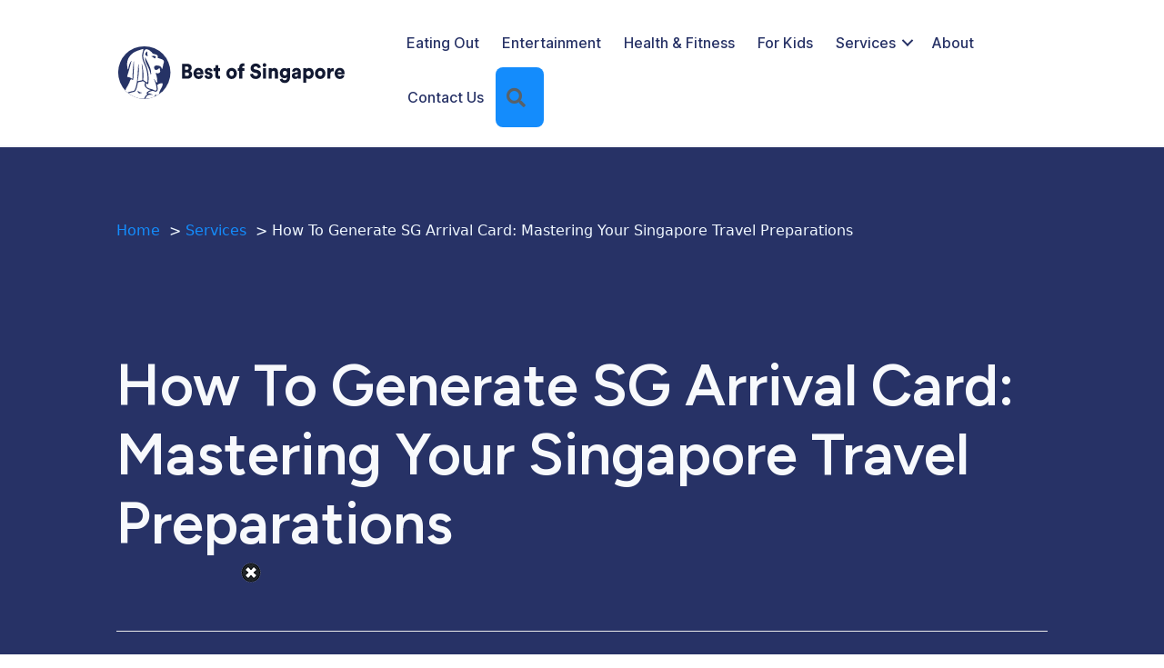

--- FILE ---
content_type: text/html; charset=UTF-8
request_url: https://bestofsingapore.co/how-to-generate-sg-arrival-card/
body_size: 29977
content:
<!DOCTYPE html>
<html lang="en-US">
<head>
<meta charset="UTF-8" />
<meta name='viewport' content='width=device-width, initial-scale=1.0' />
<meta http-equiv='X-UA-Compatible' content='IE=edge' />
<link rel="profile" href="https://gmpg.org/xfn/11" />
<title>How To Generate SG Arrival Card | Singapore Arrival Card</title><link rel="preload" href="https://bestofsingapore.co/wp-content/uploads/2022/05/logo.svg" as="image" fetchpriority="high"><link rel="preload" href="/wp-content/uploads/fonts/ddb2cee9b6088be5c8bd972ff6b6ebaf/inter-latin-v12-normal-300.woff2" as="font" type="font/woff2" crossorigin><style id="perfmatters-used-css">.fa,.fab,.fad,.fal,.far,.fas{-moz-osx-font-smoothing:grayscale;-webkit-font-smoothing:antialiased;display:inline-block;font-style:normal;font-variant:normal;text-rendering:auto;line-height:1;}@-webkit-keyframes fa-spin{0%{-webkit-transform:rotate(0deg);transform:rotate(0deg);}to{-webkit-transform:rotate(1turn);transform:rotate(1turn);}}@keyframes fa-spin{0%{-webkit-transform:rotate(0deg);transform:rotate(0deg);}to{-webkit-transform:rotate(1turn);transform:rotate(1turn);}}.fa-chevron-up:before{content:"";}.fa-envelope:before{content:"";}.fa-facebook:before{content:"";}.fa-linkedin:before{content:"";}.fa-pinterest:before{content:"";}.fa-search:before{content:"";}.fa-whatsapp:before{content:"";}.sr-only{border:0;clip:rect(0,0,0,0);height:1px;margin:-1px;overflow:hidden;padding:0;position:absolute;width:1px;}@font-face{font-family:"Font Awesome 5 Brands";font-style:normal;font-weight:400;font-display:block;src:url("https://bestofsingapore.co/wp-content/plugins/bb-plugin/fonts/fontawesome/5.15.4/css/../webfonts/fa-brands-400.eot");src:url("https://bestofsingapore.co/wp-content/plugins/bb-plugin/fonts/fontawesome/5.15.4/css/../webfonts/fa-brands-400.eot?#iefix") format("embedded-opentype"),url("https://bestofsingapore.co/wp-content/plugins/bb-plugin/fonts/fontawesome/5.15.4/css/../webfonts/fa-brands-400.woff2") format("woff2"),url("https://bestofsingapore.co/wp-content/plugins/bb-plugin/fonts/fontawesome/5.15.4/css/../webfonts/fa-brands-400.woff") format("woff"),url("https://bestofsingapore.co/wp-content/plugins/bb-plugin/fonts/fontawesome/5.15.4/css/../webfonts/fa-brands-400.ttf") format("truetype"),url("https://bestofsingapore.co/wp-content/plugins/bb-plugin/fonts/fontawesome/5.15.4/css/../webfonts/fa-brands-400.svg#fontawesome") format("svg");}.fab{font-family:"Font Awesome 5 Brands";}@font-face{font-family:"Font Awesome 5 Free";font-style:normal;font-weight:400;font-display:block;src:url("https://bestofsingapore.co/wp-content/plugins/bb-plugin/fonts/fontawesome/5.15.4/css/../webfonts/fa-regular-400.eot");src:url("https://bestofsingapore.co/wp-content/plugins/bb-plugin/fonts/fontawesome/5.15.4/css/../webfonts/fa-regular-400.eot?#iefix") format("embedded-opentype"),url("https://bestofsingapore.co/wp-content/plugins/bb-plugin/fonts/fontawesome/5.15.4/css/../webfonts/fa-regular-400.woff2") format("woff2"),url("https://bestofsingapore.co/wp-content/plugins/bb-plugin/fonts/fontawesome/5.15.4/css/../webfonts/fa-regular-400.woff") format("woff"),url("https://bestofsingapore.co/wp-content/plugins/bb-plugin/fonts/fontawesome/5.15.4/css/../webfonts/fa-regular-400.ttf") format("truetype"),url("https://bestofsingapore.co/wp-content/plugins/bb-plugin/fonts/fontawesome/5.15.4/css/../webfonts/fa-regular-400.svg#fontawesome") format("svg");}.fab,.far{font-weight:400;}@font-face{font-family:"Font Awesome 5 Free";font-style:normal;font-weight:900;font-display:block;src:url("https://bestofsingapore.co/wp-content/plugins/bb-plugin/fonts/fontawesome/5.15.4/css/../webfonts/fa-solid-900.eot");src:url("https://bestofsingapore.co/wp-content/plugins/bb-plugin/fonts/fontawesome/5.15.4/css/../webfonts/fa-solid-900.eot?#iefix") format("embedded-opentype"),url("https://bestofsingapore.co/wp-content/plugins/bb-plugin/fonts/fontawesome/5.15.4/css/../webfonts/fa-solid-900.woff2") format("woff2"),url("https://bestofsingapore.co/wp-content/plugins/bb-plugin/fonts/fontawesome/5.15.4/css/../webfonts/fa-solid-900.woff") format("woff"),url("https://bestofsingapore.co/wp-content/plugins/bb-plugin/fonts/fontawesome/5.15.4/css/../webfonts/fa-solid-900.ttf") format("truetype"),url("https://bestofsingapore.co/wp-content/plugins/bb-plugin/fonts/fontawesome/5.15.4/css/../webfonts/fa-solid-900.svg#fontawesome") format("svg");}.fa,.far,.fas{font-family:"Font Awesome 5 Free";}.fa,.fas{font-weight:900;}[bt-sticky]{z-index:9;position:sticky;position:-webkit-sticky;}.fl-col[bt-sticky]{z-index:8;}:root{--blue:#007bff;--indigo:#6610f2;--purple:#6f42c1;--pink:#e83e8c;--red:#dc3545;--orange:#fd7e14;--yellow:#ffc107;--green:#28a745;--teal:#20c997;--cyan:#17a2b8;--white:#fff;--gray:#6c757d;--gray-dark:#343a40;--primary:#007bff;--secondary:#6c757d;--success:#28a745;--info:#17a2b8;--warning:#ffc107;--danger:#dc3545;--light:#f8f9fa;--dark:#343a40;--breakpoint-xs:0;--breakpoint-sm:576px;--breakpoint-md:768px;--breakpoint-lg:992px;--breakpoint-xl:1200px;--font-family-sans-serif:-apple-system,BlinkMacSystemFont,"Segoe UI",Roboto,"Helvetica Neue",Arial,"Noto Sans","Liberation Sans",sans-serif,"Apple Color Emoji","Segoe UI Emoji","Segoe UI Symbol","Noto Color Emoji";--font-family-monospace:SFMono-Regular,Menlo,Monaco,Consolas,"Liberation Mono","Courier New",monospace;}*,*::before,*::after{box-sizing:border-box;}html{font-family:sans-serif;line-height:1.15;-webkit-text-size-adjust:100%;-webkit-tap-highlight-color:rgba(0,0,0,0);}article,aside,figcaption,figure,footer,header,hgroup,main,nav,section{display:block;}body{margin:0;font-family:-apple-system,BlinkMacSystemFont,"Segoe UI",Roboto,"Helvetica Neue",Arial,"Noto Sans","Liberation Sans",sans-serif,"Apple Color Emoji","Segoe UI Emoji","Segoe UI Symbol","Noto Color Emoji";font-size:1rem;font-weight:400;line-height:1.5;color:#212529;text-align:left;background-color:#fff;}[tabindex="-1"]:focus:not(:focus-visible){outline:0 !important;}h1,h2,h3,h4,h5,h6{margin-top:0;margin-bottom:.5rem;}p{margin-top:0;margin-bottom:1rem;}ol,ul,dl{margin-top:0;margin-bottom:1rem;}ol ol,ul ul,ol ul,ul ol{margin-bottom:0;}b,strong{font-weight:bolder;}a{color:#007bff;text-decoration:none;background-color:transparent;}a:hover{color:#0056b3;text-decoration:underline;}a:not([href]):not([class]){color:inherit;text-decoration:none;}a:not([href]):not([class]):hover{color:inherit;text-decoration:none;}img{vertical-align:middle;border-style:none;}svg{overflow:hidden;vertical-align:middle;}label{display:inline-block;margin-bottom:.5rem;}button{border-radius:0;}button:focus:not(:focus-visible){outline:0;}input,button,select,optgroup,textarea{margin:0;font-family:inherit;font-size:inherit;line-height:inherit;}button,input{overflow:visible;}button,select{text-transform:none;}[role="button"]{cursor:pointer;}button,[type="button"],[type="reset"],[type="submit"]{-webkit-appearance:button;}button:not(:disabled),[type="button"]:not(:disabled),[type="reset"]:not(:disabled),[type="submit"]:not(:disabled){cursor:pointer;}button::-moz-focus-inner,[type="button"]::-moz-focus-inner,[type="reset"]::-moz-focus-inner,[type="submit"]::-moz-focus-inner{padding:0;border-style:none;}input[type="radio"],input[type="checkbox"]{box-sizing:border-box;padding:0;}[type="number"]::-webkit-inner-spin-button,[type="number"]::-webkit-outer-spin-button{height:auto;}[type="search"]{outline-offset:-2px;-webkit-appearance:none;}[type="search"]::-webkit-search-decoration{-webkit-appearance:none;}::-webkit-file-upload-button{font:inherit;-webkit-appearance:button;}[hidden]{display:none !important;}h1,h2,h3,h4,h5,h6,.h1,.h2,.h3,.h4,.h5,.h6{margin-bottom:.5rem;font-weight:500;line-height:1.2;}h1,.h1{font-size:2.5rem;}h2,.h2{font-size:2rem;}h3,.h3{font-size:1.75rem;}h5,.h5{font-size:1.25rem;}@media print{*,*::before,*::after{text-shadow:none !important;box-shadow:none !important;}a:not(.btn){text-decoration:underline;}tr,img{page-break-inside:avoid;}p,h2,h3{orphans:3;widows:3;}h2,h3{page-break-after:avoid;}@page{size:a3;}body{min-width:992px !important;}}.clearfix::after{display:block;clear:both;content:"";}body{background-color:#fff;color:#707070;font-family:"system-ui",-apple-system,BlinkMacSystemFont,"Segoe UI",Roboto,"Helvetica Neue",Ubuntu,Arial,sans-serif;font-size:16px;font-weight:400;line-height:1.5;font-style:normal;padding:0;word-wrap:break-word;}h1,h2,h3,h4,h5,h6{color:#000;font-family:"Figtree",sans-serif;font-weight:600;line-height:1.4;text-transform:none;font-style:normal;}h1 a,h2 a,h3 a,h4 a,h5 a,h6 a{color:#000;}h1 a:hover,h2 a:hover,h3 a:hover,h4 a:hover,h5 a:hover,h6 a:hover{text-decoration:none;}h1{font-size:48px;line-height:1.2;letter-spacing:0px;color:#000;font-family:"Figtree",sans-serif;font-weight:600;font-style:normal;text-transform:none;}h1 a{color:#000;}h2{font-size:32px;line-height:1.2;letter-spacing:0px;}h3{font-size:24px;line-height:1.2;letter-spacing:0px;}h5{font-size:18px;line-height:1.2;letter-spacing:0px;}a{color:#148cfc;text-decoration:none;}a:hover{color:#1070ca;text-decoration:underline;}a:focus{color:#1070ca;}img{max-width:100%;height:auto;}.fl-screen-reader-text{position:absolute;left:-10000px;top:auto;width:1px;height:1px;overflow:hidden;padding:10px 15px;background:#fff !important;}.fl-screen-reader-text:focus{width:auto;height:auto;position:fixed;left:0px;top:0px;z-index:99999;}.fl-page{position:relative;-moz-box-shadow:none;-webkit-box-shadow:none;box-shadow:none;margin:0 auto;}.fl-page-content{background-color:#fff;}#fl-to-top{display:none;background-color:#ccc;background-color:rgba(0,0,0,.2);position:fixed;bottom:15px;right:15px;width:44px;height:42px;text-align:center;z-index:1003;}#fl-to-top:hover{background-color:rgba(0,0,0,.3);}#fl-to-top i{position:absolute;top:12px;left:14px;color:#fff;font-size:16px;line-height:16px;}a.fl-button,a.fl-button:visited{background:#148cfc;color:#fff;border:1px solid #036dd0;}a.fl-button:hover,.fl-builder-content a.fl-button:hover{color:#e8f4ff;background:#1070ca;}a.fl-button *,a.fl-button:visited *{color:#fff;}a.fl-button:hover *{color:#e8f4ff;}a.fl-button:hover,a.button:hover{color:#e8f4ff;background-color:#1070ca;border:1px solid #0c5191;}button,input[type=button],input[type=submit]{background-color:#148cfc;color:#fff;font-size:16px;line-height:2;padding:6px 12px;font-weight:normal;text-shadow:none;border:1px solid #036dd0;-moz-box-shadow:none;-webkit-box-shadow:none;box-shadow:none;-moz-border-radius:4px;-webkit-border-radius:4px;border-radius:4px;}button:hover,input[type=button]:hover,input[type=submit]:hover{background-color:#1070ca;color:#fff;border:1px solid #0c5191;text-decoration:none;}button:active,input[type=button]:active,input[type=submit]:active,button:focus,input[type=button]:focus,input[type=submit]:focus{background-color:#1070ca;color:#fff;border:1px solid #0c5191;outline:none;position:relative;}input[type=text],input[type=password],input[type=email],input[type=tel],input[type=date],input[type=month],input[type=week],input[type=time],input[type=number],input[type=search],input[type=url],textarea{display:block;width:100%;padding:6px 12px;font-size:14px;line-height:1.428571429;color:#707070;background-color:#fcfcfc;background-image:none;border:1px solid #e6e6e6;-moz-transition:all ease-in-out .15s;-webkit-transition:all ease-in-out .15s;transition:all ease-in-out .15s;-moz-box-shadow:none;-webkit-box-shadow:none;box-shadow:none;-moz-border-radius:4px;-webkit-border-radius:4px;border-radius:4px;}input[type=text]::-webkit-input-placeholder,input[type=password]::-webkit-input-placeholder,input[type=email]::-webkit-input-placeholder,input[type=tel]::-webkit-input-placeholder,input[type=date]::-webkit-input-placeholder,input[type=month]::-webkit-input-placeholder,input[type=week]::-webkit-input-placeholder,input[type=time]::-webkit-input-placeholder,input[type=number]::-webkit-input-placeholder,input[type=search]::-webkit-input-placeholder,input[type=url]::-webkit-input-placeholder,textarea::-webkit-input-placeholder{color:rgba(112,112,112,.4);}input[type=text]:-moz-placeholder,input[type=password]:-moz-placeholder,input[type=email]:-moz-placeholder,input[type=tel]:-moz-placeholder,input[type=date]:-moz-placeholder,input[type=month]:-moz-placeholder,input[type=week]:-moz-placeholder,input[type=time]:-moz-placeholder,input[type=number]:-moz-placeholder,input[type=search]:-moz-placeholder,input[type=url]:-moz-placeholder,textarea:-moz-placeholder{color:rgba(112,112,112,.4);}input[type=text]::-moz-placeholder,input[type=password]::-moz-placeholder,input[type=email]::-moz-placeholder,input[type=tel]::-moz-placeholder,input[type=date]::-moz-placeholder,input[type=month]::-moz-placeholder,input[type=week]::-moz-placeholder,input[type=time]::-moz-placeholder,input[type=number]::-moz-placeholder,input[type=search]::-moz-placeholder,input[type=url]::-moz-placeholder,textarea::-moz-placeholder{color:rgba(112,112,112,.4);}input[type=text]:-ms-input-placeholder,input[type=password]:-ms-input-placeholder,input[type=email]:-ms-input-placeholder,input[type=tel]:-ms-input-placeholder,input[type=date]:-ms-input-placeholder,input[type=month]:-ms-input-placeholder,input[type=week]:-ms-input-placeholder,input[type=time]:-ms-input-placeholder,input[type=number]:-ms-input-placeholder,input[type=search]:-ms-input-placeholder,input[type=url]:-ms-input-placeholder,textarea:-ms-input-placeholder{color:rgba(112,112,112,.4);}input[type=text]:focus,input[type=password]:focus,input[type=email]:focus,input[type=tel]:focus,input[type=date]:focus,input[type=month]:focus,input[type=week]:focus,input[type=time]:focus,input[type=number]:focus,input[type=search]:focus,input[type=url]:focus,textarea:focus{background-color:#fcfcfc;border-color:#ccc;outline:0;-moz-box-shadow:none;-webkit-box-shadow:none;box-shadow:none;}@media (min-width:992px){.fl-page{-moz-box-shadow:none;-webkit-box-shadow:none;box-shadow:none;width:980px;}.fl-full-width .fl-page{width:auto;}}.fl-page button:visited,.fl-responsive-preview-content button:visited,.fl-button-lightbox-content button:visited,.fl-page input[type=button],.fl-responsive-preview-content input[type=button],.fl-button-lightbox-content input[type=button],.fl-page input[type=submit],.fl-responsive-preview-content input[type=submit],.fl-button-lightbox-content input[type=submit],.fl-page button[type=submit],.fl-responsive-preview-content button[type=submit],.fl-button-lightbox-content button[type=submit],.fl-page a.fl-button,.fl-responsive-preview-content a.fl-button,.fl-button-lightbox-content a.fl-button,.fl-page a.fl-button:visited,.fl-responsive-preview-content a.fl-button:visited,.fl-button-lightbox-content a.fl-button:visited,.fl-page a.button,.fl-responsive-preview-content a.button,.fl-button-lightbox-content a.button,.fl-page a.button:visited,.fl-responsive-preview-content a.button:visited,.fl-button-lightbox-content a.button:visited,.fl-page button.button,.fl-responsive-preview-content button.button,.fl-button-lightbox-content button.button,.fl-page button.button:visited,.fl-responsive-preview-content button.button:visited,.fl-button-lightbox-content button.button:visited,.fl-page .fl-page-nav-toggle-button .fl-page-nav .navbar-toggle,.fl-responsive-preview-content .fl-page-nav-toggle-button .fl-page-nav .navbar-toggle,.fl-button-lightbox-content .fl-page-nav-toggle-button .fl-page-nav .navbar-toggle,.fl-page .fl-page-nav-toggle-button .fl-page-nav .navbar-toggle:visited,.fl-responsive-preview-content .fl-page-nav-toggle-button .fl-page-nav .navbar-toggle:visited,.fl-button-lightbox-content .fl-page-nav-toggle-button .fl-page-nav .navbar-toggle:visited{color:#fff;background-color:#148cfc;font-family:"Inter",sans-serif;font-weight:700;font-size:16px;line-height:2;text-transform:none;border-style:none;border-width:0px;border-color:initial;border-radius:8px;}.fl-page input[type=button] *,.fl-responsive-preview-content input[type=button] *,.fl-button-lightbox-content input[type=button] *,.fl-page input[type=submit] *,.fl-responsive-preview-content input[type=submit] *,.fl-button-lightbox-content input[type=submit] *,.fl-page button[type=submit] *,.fl-responsive-preview-content button[type=submit] *,.fl-button-lightbox-content button[type=submit] *,.fl-page a.fl-button *,.fl-responsive-preview-content a.fl-button *,.fl-button-lightbox-content a.fl-button *,.fl-page a.fl-button:visited *,.fl-responsive-preview-content a.fl-button:visited *,.fl-button-lightbox-content a.fl-button:visited *,.fl-page .fl-page-nav-toggle-button .fl-page-nav .navbar-toggle *,.fl-responsive-preview-content .fl-page-nav-toggle-button .fl-page-nav .navbar-toggle *,.fl-button-lightbox-content .fl-page-nav-toggle-button .fl-page-nav .navbar-toggle *,.fl-page .fl-page-nav-toggle-button .fl-page-nav .navbar-toggle:visited *,.fl-responsive-preview-content .fl-page-nav-toggle-button .fl-page-nav .navbar-toggle:visited *,.fl-button-lightbox-content .fl-page-nav-toggle-button .fl-page-nav .navbar-toggle:visited *{color:#fff;}.fl-page input[type=button]:hover,.fl-responsive-preview-content input[type=button]:hover,.fl-button-lightbox-content input[type=button]:hover,.fl-page input[type=submit]:hover,.fl-responsive-preview-content input[type=submit]:hover,.fl-button-lightbox-content input[type=submit]:hover,.fl-page button[type=submit]:hover,.fl-responsive-preview-content button[type=submit]:hover,.fl-button-lightbox-content button[type=submit]:hover,.fl-page a.fl-button:hover,.fl-responsive-preview-content a.fl-button:hover,.fl-button-lightbox-content a.fl-button:hover,.fl-page a.button:hover,.fl-responsive-preview-content a.button:hover,.fl-button-lightbox-content a.button:hover,.fl-page button.button:hover,.fl-responsive-preview-content button.button:hover,.fl-button-lightbox-content button.button:hover,.fl-page .fl-page-nav-toggle-button .fl-page-nav .navbar-toggle:hover,.fl-responsive-preview-content .fl-page-nav-toggle-button .fl-page-nav .navbar-toggle:hover,.fl-button-lightbox-content .fl-page-nav-toggle-button .fl-page-nav .navbar-toggle:hover{color:#e8f4ff;border-color:initial;background-color:#1070ca;border-style:none;border-width:0px;border-radius:8px;}.fl-page input[type=button]:hover *,.fl-responsive-preview-content input[type=button]:hover *,.fl-button-lightbox-content input[type=button]:hover *,.fl-page input[type=submit]:hover *,.fl-responsive-preview-content input[type=submit]:hover *,.fl-button-lightbox-content input[type=submit]:hover *,.fl-page button[type=submit]:hover *,.fl-responsive-preview-content button[type=submit]:hover *,.fl-button-lightbox-content button[type=submit]:hover *,.fl-page a.fl-button:hover *,.fl-responsive-preview-content a.fl-button:hover *,.fl-button-lightbox-content a.fl-button:hover *,.fl-page a.button:hover *,.fl-responsive-preview-content a.button:hover *,.fl-button-lightbox-content a.button:hover *,.fl-page button.button:hover *,.fl-responsive-preview-content button.button:hover *,.fl-button-lightbox-content button.button:hover *,.fl-page .fl-page-nav-toggle-button .fl-page-nav .navbar-toggle:hover *,.fl-responsive-preview-content .fl-page-nav-toggle-button .fl-page-nav .navbar-toggle:hover *,.fl-button-lightbox-content .fl-page-nav-toggle-button .fl-page-nav .navbar-toggle:hover *{color:#e8f4ff;}@media (max-width:991px){body{font-size:14px;line-height:1.45;}h1{font-size:36px;line-height:1.4;letter-spacing:0px;}h2{font-size:30px;line-height:1.4;letter-spacing:0px;}h3{font-size:24px;line-height:1.4;letter-spacing:0px;}h5{font-size:14px;line-height:1.4;letter-spacing:0px;}.fl-page button,.fl-page input[type=button],.fl-page input[type=submit]{font-size:16px;line-height:1.2;}a.fl-button,a.fl-button:visited,.fl-page a.fl-button,.fl-page a.fl-button:visited{font-size:16px;line-height:1.2;}a.fl-button:hover{font-size:16px;line-height:1.2;}}@media (max-width:767px){body{font-size:14px;line-height:1.45;}h1{font-size:36px;line-height:1.4;letter-spacing:0px;}h2{font-size:30px;line-height:1.4;letter-spacing:0px;}h3{font-size:24px;line-height:1.4;letter-spacing:0px;}h3{font-size:24px;line-height:1.4;letter-spacing:0px;}h5{font-size:14px;line-height:1.4;letter-spacing:0px;}.fl-page button,.fl-page input[type=button],.fl-page input[type=submit]{font-size:16px;line-height:1.2;}a.fl-button,a.fl-button:visited,.fl-page a.fl-button,.fl-page a.fl-button:visited{font-size:16px;line-height:1.2;}}.fl-module-blog-posts .uabb-post-wrapper .uabb-post-thumbnail{border-radius:8px;overflow:hidden;margin-bottom:10px;}.fl-module-blog-posts .uabb-post-wrapper .uabb-post-meta{font-size:1rem;font-weight:500;color:#606574;margin-bottom:10px;}.fl-module-blog-posts .uabb-post-wrapper .uabb-post-meta a{color:#606574;}.fl-module-blog-posts .uabb-post-wrapper .uabb-post-meta a:hover{color:#1070ca;}.fl-module-blog-posts .uabb-post-wrapper .uabb-post-heading{font-size:1.25rem;margin-bottom:10px;min-height:60px;}.page h2,.page h3,.page h4,.single h2,.single h3,.single h4,.fl-module-rich-text h2,.fl-module-rich-text h3,.fl-module-rich-text h4{margin-top:2.5rem;margin-bottom:1.5rem;}.single .fl-module-fl-post-content p,.single .fl-module-fl-post-content li,.single .fl-module-rich-text p,.single .fl-module-rich-text li{margin-bottom:1.5rem;font-size:1.125rem;line-height:2;}.page .fl-module-fl-post-content li,.page .fl-module-rich-text li,.single .fl-module-fl-post-content li,.single .fl-module-rich-text li{margin-bottom:0;}.single .breadcrumb,.page .breadcrumb{padding:0;}.page .besto-in-article-10,.page .besto-in-article-20,.page .besto-in-article-30,.page .besto-in-article-40,.page .besto-in-article-50,.page .besto-in-article-60,.single .besto-in-article-10,.single .besto-in-article-20,.single .besto-in-article-30,.single .besto-in-article-40,.single .besto-in-article-50,.single .besto-in-article-60{margin:40px auto;}.besto-adlabel{font-size:.625rem;content:attr(data-txt);display:block;padding-top:5px;padding-bottom:5px;text-align:center;font-weight:700;text-transform:uppercase;letter-spacing:.05em;color:rgba(44,44,44,.25);}.fl-html .adsbygoogle{margin:0 auto;text-align:center;display:block !important;}.footer-overlay{position:fixed;bottom:0px;display:block;z-index:100000;width:100% !important;}.footer-overlay .ams-sticky-close{position:absolute;top:-11px;left:-11px;display:block;width:22px;height:22px;z-index:100001;}.footer-overlay .besto-adlabel{display:none;}.footer-overlay .fl-html{position:relative;width:728px;margin:0 auto;}@media only screen and (max-width: 768px){.footer-overlay .fl-html{width:320px;}}.footer-overlay .ams-sticky-close{background:url("[data-uri]");}</style>
<link rel='dns-prefetch' href='//www.google-analytics.com'>
<link rel='dns-prefetch' href='//www.googletagmanager.com'>

<!-- Open Graph Meta Tags generated by Blog2Social 873 - https://www.blog2social.com -->
<meta property="og:title" content="How To Generate SG Arrival Card: Mastering Your Singapore Travel Preparations"/>
<meta property="og:description" content="Ever wondered about the process of preparing for your trip to Singapore, specifically in terms of documentation? How exactly do you get that SG arrival card?


"/>
<meta property="og:url" content="/how-to-generate-sg-arrival-card/"/>
<meta property="og:image:alt" content="how to generate sg arrival card"/>
<meta property="og:image" content="https://bestofsingapore.co/wp-content/uploads/2023/08/How-To-Generate-SG-Arrival-Card.jpg"/>
<meta property="og:image:width" content="1920" />
<meta property="og:image:height" content="1080" />
<meta property="og:type" content="article"/>
<meta property="og:article:published_time" content="2023-08-23 12:37:29"/>
<meta property="og:article:modified_time" content="2024-05-14 05:12:07"/>
<meta property="og:article:tag" content="How To Generate SG Arrival Card"/>
<!-- Open Graph Meta Tags generated by Blog2Social 873 - https://www.blog2social.com -->

<!-- Twitter Card generated by Blog2Social 873 - https://www.blog2social.com -->
<meta name="twitter:card" content="summary">
<meta name="twitter:title" content="How To Generate SG Arrival Card: Mastering Your Singapore Travel Preparations"/>
<meta name="twitter:description" content="Ever wondered about the process of preparing for your trip to Singapore, specifically in terms of documentation? How exactly do you get that SG arrival card?


"/>
<meta name="twitter:image" content="https://bestofsingapore.co/wp-content/uploads/2023/08/How-To-Generate-SG-Arrival-Card.jpg"/>
<meta name="twitter:image:alt" content="how to generate sg arrival card"/>
<!-- Twitter Card generated by Blog2Social 873 - https://www.blog2social.com -->
<meta name="author" content="Shaan Nicol"/>
<meta name="dc.title" content="How To Generate SG Arrival Card | Singapore Arrival Card">
<meta name="dc.description" content="Ever wondered about the process of preparing for your trip to Singapore, specifically how to generate SG arrival card?">
<meta name="dc.relation" content="https://bestofsingapore.co/how-to-generate-sg-arrival-card/">
<meta name="dc.source" content="https://bestofsingapore.co/">
<meta name="dc.language" content="en_US">
<meta name="description" content="Ever wondered about the process of preparing for your trip to Singapore, specifically how to generate SG arrival card?">
<meta name="robots" content="index, follow, max-snippet:-1, max-image-preview:large, max-video-preview:-1">
<link rel="canonical" href="https://bestofsingapore.co/how-to-generate-sg-arrival-card/">
<meta property="og:url" content="https://bestofsingapore.co/how-to-generate-sg-arrival-card/">
<meta property="og:site_name" content="Best of Singapore">
<meta property="og:locale" content="en_US">
<meta property="og:type" content="article">
<meta property="article:author" content="https://www.facebook.com/bestofsingaporeofficial/">
<meta property="article:publisher" content="https://www.facebook.com/bestofsingaporeofficial/">
<meta property="article:section" content="Services">
<meta property="article:tag" content="How To Generate SG Arrival Card">
<meta property="og:title" content="How To Generate SG Arrival Card | Singapore Arrival Card">
<meta property="og:description" content="Ever wondered about the process of preparing for your trip to Singapore, specifically how to generate SG arrival card?">
<meta property="og:image" content="https://bestofsingapore.co/wp-content/uploads/2023/08/How-To-Generate-SG-Arrival-Card.jpg">
<meta property="og:image:secure_url" content="https://bestofsingapore.co/wp-content/uploads/2023/08/How-To-Generate-SG-Arrival-Card.jpg">
<meta property="og:image:width" content="1920">
<meta property="og:image:height" content="1080">
<meta property="og:image:alt" content="how to generate sg arrival card">
<meta name="twitter:card" content="summary">
<meta name="twitter:title" content="How To Generate SG Arrival Card | Singapore Arrival Card">
<meta name="twitter:description" content="Ever wondered about the process of preparing for your trip to Singapore, specifically how to generate SG arrival card?">
<meta name="twitter:image" content="https://bestofsingapore.co/wp-content/uploads/2023/08/How-To-Generate-SG-Arrival-Card.jpg">
<link rel='dns-prefetch' href='//www.googletagmanager.com' />
<link rel='dns-prefetch' href='//hcaptcha.com' />
<script id="wpp-js" src="https://bestofsingapore.co/wp-content/plugins/wordpress-popular-posts/assets/js/wpp.min.js?ver=7.3.6" data-sampling="0" data-sampling-rate="100" data-api-url="https://bestofsingapore.co/wp-json/wordpress-popular-posts" data-post-id="902" data-token="602df47e64" data-lang="0" data-debug="0"></script>
<link rel="preload" href="https://bestofsingapore.co/wp-content/plugins/bb-plugin/fonts/fontawesome/5.15.4/webfonts/fa-solid-900.woff2" as="font" type="font/woff2" crossorigin="anonymous">
<link rel="preload" href="https://bestofsingapore.co/wp-content/plugins/bb-plugin/fonts/fontawesome/5.15.4/webfonts/fa-regular-400.woff2" as="font" type="font/woff2" crossorigin="anonymous">
<link rel="preload" href="https://bestofsingapore.co/wp-content/plugins/bb-plugin/fonts/fontawesome/5.15.4/webfonts/fa-brands-400.woff2" as="font" type="font/woff2" crossorigin="anonymous">
<script>function cpLoadCSS(e,t,n){"use strict";var i=window.document.createElement("link"),o=t||window.document.getElementsByTagName("script")[0];return i.rel="stylesheet",i.href=e,i.media="only x",o.parentNode.insertBefore(i,o),setTimeout(function(){i.media=n||"all"}),i}</script><style>.cp-popup-container .cpro-overlay,.cp-popup-container .cp-popup-wrapper{opacity:0;visibility:hidden;display:none}</style><!-- bestofsingapore.co is managing ads with Advanced Ads 2.0.16 – https://wpadvancedads.com/ --><script id="besto-ready">
			window.advanced_ads_ready=function(e,a){a=a||"complete";var d=function(e){return"interactive"===a?"loading"!==e:"complete"===e};d(document.readyState)?e():document.addEventListener("readystatechange",(function(a){d(a.target.readyState)&&e()}),{once:"interactive"===a})},window.advanced_ads_ready_queue=window.advanced_ads_ready_queue||[];		</script>
		<style id='wp-img-auto-sizes-contain-inline-css'>
img:is([sizes=auto i],[sizes^="auto," i]){contain-intrinsic-size:3000px 1500px}
/*# sourceURL=wp-img-auto-sizes-contain-inline-css */
</style>
<link rel='stylesheet' id='cp-google-fonts-825-css' href='https://bestofsingapore.co/wp-content/uploads/fonts/656480052c4e94d7bb59a2189ec60936/font.css?v=1738668061' media='all' />
<link rel="stylesheet" id="shared-counts-css" media="all" data-pmdelayedstyle="https://bestofsingapore.co/wp-content/plugins/shared-counts/assets/css/shared-counts.min.css?ver=1.5.0">
<link rel="stylesheet" id="wp-block-library-css" media="all" data-pmdelayedstyle="https://bestofsingapore.co/wp-includes/css/dist/block-library/style.min.css?ver=6.9">
<style id='wp-block-library-theme-inline-css'>
.wp-block-audio :where(figcaption){color:#555;font-size:13px;text-align:center}.is-dark-theme .wp-block-audio :where(figcaption){color:#ffffffa6}.wp-block-audio{margin:0 0 1em}.wp-block-code{border:1px solid #ccc;border-radius:4px;font-family:Menlo,Consolas,monaco,monospace;padding:.8em 1em}.wp-block-embed :where(figcaption){color:#555;font-size:13px;text-align:center}.is-dark-theme .wp-block-embed :where(figcaption){color:#ffffffa6}.wp-block-embed{margin:0 0 1em}.blocks-gallery-caption{color:#555;font-size:13px;text-align:center}.is-dark-theme .blocks-gallery-caption{color:#ffffffa6}:root :where(.wp-block-image figcaption){color:#555;font-size:13px;text-align:center}.is-dark-theme :root :where(.wp-block-image figcaption){color:#ffffffa6}.wp-block-image{margin:0 0 1em}.wp-block-pullquote{border-bottom:4px solid;border-top:4px solid;color:currentColor;margin-bottom:1.75em}.wp-block-pullquote :where(cite),.wp-block-pullquote :where(footer),.wp-block-pullquote__citation{color:currentColor;font-size:.8125em;font-style:normal;text-transform:uppercase}.wp-block-quote{border-left:.25em solid;margin:0 0 1.75em;padding-left:1em}.wp-block-quote cite,.wp-block-quote footer{color:currentColor;font-size:.8125em;font-style:normal;position:relative}.wp-block-quote:where(.has-text-align-right){border-left:none;border-right:.25em solid;padding-left:0;padding-right:1em}.wp-block-quote:where(.has-text-align-center){border:none;padding-left:0}.wp-block-quote.is-large,.wp-block-quote.is-style-large,.wp-block-quote:where(.is-style-plain){border:none}.wp-block-search .wp-block-search__label{font-weight:700}.wp-block-search__button{border:1px solid #ccc;padding:.375em .625em}:where(.wp-block-group.has-background){padding:1.25em 2.375em}.wp-block-separator.has-css-opacity{opacity:.4}.wp-block-separator{border:none;border-bottom:2px solid;margin-left:auto;margin-right:auto}.wp-block-separator.has-alpha-channel-opacity{opacity:1}.wp-block-separator:not(.is-style-wide):not(.is-style-dots){width:100px}.wp-block-separator.has-background:not(.is-style-dots){border-bottom:none;height:1px}.wp-block-separator.has-background:not(.is-style-wide):not(.is-style-dots){height:2px}.wp-block-table{margin:0 0 1em}.wp-block-table td,.wp-block-table th{word-break:normal}.wp-block-table :where(figcaption){color:#555;font-size:13px;text-align:center}.is-dark-theme .wp-block-table :where(figcaption){color:#ffffffa6}.wp-block-video :where(figcaption){color:#555;font-size:13px;text-align:center}.is-dark-theme .wp-block-video :where(figcaption){color:#ffffffa6}.wp-block-video{margin:0 0 1em}:root :where(.wp-block-template-part.has-background){margin-bottom:0;margin-top:0;padding:1.25em 2.375em}
/*# sourceURL=/wp-includes/css/dist/block-library/theme.min.css */
</style>
<style id='classic-theme-styles-inline-css'>
/*! This file is auto-generated */
.wp-block-button__link{color:#fff;background-color:#32373c;border-radius:9999px;box-shadow:none;text-decoration:none;padding:calc(.667em + 2px) calc(1.333em + 2px);font-size:1.125em}.wp-block-file__button{background:#32373c;color:#fff;text-decoration:none}
/*# sourceURL=/wp-includes/css/classic-themes.min.css */
</style>
<style id='wpseopress-local-business-style-inline-css'>
span.wp-block-wpseopress-local-business-field{margin-right:8px}

/*# sourceURL=https://bestofsingapore.co/wp-content/plugins/wp-seopress-pro/public/editor/blocks/local-business/style-index.css */
</style>
<style id='wpseopress-table-of-contents-style-inline-css'>
.wp-block-wpseopress-table-of-contents li.active>a{font-weight:bold}

/*# sourceURL=https://bestofsingapore.co/wp-content/plugins/wp-seopress-pro/public/editor/blocks/table-of-contents/style-index.css */
</style>
<link rel="stylesheet" id="editorskit-frontend-css" media="all" data-pmdelayedstyle="https://bestofsingapore.co/wp-content/plugins/block-options/build/style.build.css?ver=new">
<script>document.addEventListener('DOMContentLoaded', function(event) {  if( typeof cpLoadCSS !== 'undefined' ) { cpLoadCSS('https://bestofsingapore.co/wp-content/plugins/convertpro/assets/modules/css/cp-popup.min.css?ver=1.8.8', 0, 'all'); } }); </script>
<link rel="stylesheet" id="font-awesome-5-css" media="all" data-pmdelayedstyle="https://bestofsingapore.co/wp-content/plugins/bb-plugin/fonts/fontawesome/5.15.4/css/all.min.css?ver=2.10.0.5">
<link rel='stylesheet' id='fl-builder-layout-bundle-e6fbc21621eaaa54e002999d3ccf1852-css' href='https://bestofsingapore.co/wp-content/uploads/bb-plugin/cache/e6fbc21621eaaa54e002999d3ccf1852-layout-bundle.css?ver=2.10.0.5-1.5.2.1' media='all' />
<link rel="stylesheet" id="wordpress-popular-posts-css-css" media="all" data-pmdelayedstyle="https://bestofsingapore.co/wp-content/plugins/wordpress-popular-posts/assets/css/wpp.css?ver=7.3.6">
<link rel="stylesheet" id="sticky_style-css" media="all" data-pmdelayedstyle="https://bestofsingapore.co/wp-content/plugins/bb-sticky-column/css/sticky-column.css?ver=6.9">
<link rel="stylesheet" id="base-4-css" media="all" data-pmdelayedstyle="https://bestofsingapore.co/wp-content/themes/bb-theme/css/base-4.min.css?ver=1.7.19.1">
<link rel="stylesheet" id="fl-automator-skin-css" media="all" data-pmdelayedstyle="https://bestofsingapore.co/wp-content/uploads/bb-theme/skin-6931d90f2b5ff.css?ver=1.7.19.1">
<link rel="stylesheet" id="fl-child-theme-css" media="all" data-pmdelayedstyle="https://bestofsingapore.co/wp-content/themes/bb-theme-child/style.css?ver=1738668047">
<link rel='stylesheet' id='fl-builder-google-fonts-f186b4fe9fe16f35aa5474fffd342fe0-css' href='https://bestofsingapore.co/wp-content/uploads/fonts/4cfc3d3962568178fd0f80e36fd5f338/font.css?v=1738668061' media='all' />
<script src="https://bestofsingapore.co/wp-includes/js/jquery/jquery.min.js?ver=3.7.1" id="jquery-core-js"></script>
<script src="https://bestofsingapore.co/wp-content/cache/perfmatters/bestofsingapore.co/minify/50d912ba7b2b.sticky-column.min.js?ver=6.9" id="sticky_script-js"></script>

<!-- Google tag (gtag.js) snippet added by Site Kit -->
<!-- Google Analytics snippet added by Site Kit -->
<script src="https://www.googletagmanager.com/gtag/js?id=G-2HZ15J4ENV" id="google_gtagjs-js" async></script>
<script id="google_gtagjs-js-after">
window.dataLayer = window.dataLayer || [];function gtag(){dataLayer.push(arguments);}
gtag("set","linker",{"domains":["bestofsingapore.co"]});
gtag("js", new Date());
gtag("set", "developer_id.dZTNiMT", true);
gtag("config", "G-2HZ15J4ENV");
//# sourceURL=google_gtagjs-js-after
</script>
<meta name="generator" content="Site Kit by Google 1.170.0" /><style>
.h-captcha{position:relative;display:block;margin-bottom:2rem;padding:0;clear:both}.h-captcha[data-size="normal"]{width:302px;height:76px}.h-captcha[data-size="compact"]{width:158px;height:138px}.h-captcha[data-size="invisible"]{display:none}.h-captcha iframe{z-index:1}.h-captcha::before{content:"";display:block;position:absolute;top:0;left:0;background:url(https://bestofsingapore.co/wp-content/plugins/hcaptcha-for-forms-and-more/assets/images/hcaptcha-div-logo.svg) no-repeat;border:1px solid #fff0;border-radius:4px;box-sizing:border-box}.h-captcha::after{content:"The hCaptcha loading is delayed until user interaction.";font-family:-apple-system,system-ui,BlinkMacSystemFont,"Segoe UI",Roboto,Oxygen,Ubuntu,"Helvetica Neue",Arial,sans-serif;font-size:10px;font-weight:500;position:absolute;top:0;bottom:0;left:0;right:0;box-sizing:border-box;color:#bf1722;opacity:0}.h-captcha:not(:has(iframe))::after{animation:hcap-msg-fade-in .3s ease forwards;animation-delay:2s}.h-captcha:has(iframe)::after{animation:none;opacity:0}@keyframes hcap-msg-fade-in{to{opacity:1}}.h-captcha[data-size="normal"]::before{width:302px;height:76px;background-position:93.8% 28%}.h-captcha[data-size="normal"]::after{width:302px;height:76px;display:flex;flex-wrap:wrap;align-content:center;line-height:normal;padding:0 75px 0 10px}.h-captcha[data-size="compact"]::before{width:158px;height:138px;background-position:49.9% 78.8%}.h-captcha[data-size="compact"]::after{width:158px;height:138px;text-align:center;line-height:normal;padding:24px 10px 10px 10px}.h-captcha[data-theme="light"]::before,body.is-light-theme .h-captcha[data-theme="auto"]::before,.h-captcha[data-theme="auto"]::before{background-color:#fafafa;border:1px solid #e0e0e0}.h-captcha[data-theme="dark"]::before,body.is-dark-theme .h-captcha[data-theme="auto"]::before,html.wp-dark-mode-active .h-captcha[data-theme="auto"]::before,html.drdt-dark-mode .h-captcha[data-theme="auto"]::before{background-image:url(https://bestofsingapore.co/wp-content/plugins/hcaptcha-for-forms-and-more/assets/images/hcaptcha-div-logo-white.svg);background-repeat:no-repeat;background-color:#333;border:1px solid #f5f5f5}@media (prefers-color-scheme:dark){.h-captcha[data-theme="auto"]::before{background-image:url(https://bestofsingapore.co/wp-content/plugins/hcaptcha-for-forms-and-more/assets/images/hcaptcha-div-logo-white.svg);background-repeat:no-repeat;background-color:#333;border:1px solid #f5f5f5}}.h-captcha[data-theme="custom"]::before{background-color:initial}.h-captcha[data-size="invisible"]::before,.h-captcha[data-size="invisible"]::after{display:none}.h-captcha iframe{position:relative}div[style*="z-index: 2147483647"] div[style*="border-width: 11px"][style*="position: absolute"][style*="pointer-events: none"]{border-style:none}
</style>
            <style id="wpp-loading-animation-styles">@-webkit-keyframes bgslide{from{background-position-x:0}to{background-position-x:-200%}}@keyframes bgslide{from{background-position-x:0}to{background-position-x:-200%}}.wpp-widget-block-placeholder,.wpp-shortcode-placeholder{margin:0 auto;width:60px;height:3px;background:#dd3737;background:linear-gradient(90deg,#dd3737 0%,#571313 10%,#dd3737 100%);background-size:200% auto;border-radius:3px;-webkit-animation:bgslide 1s infinite linear;animation:bgslide 1s infinite linear}</style>
            		<script type="text/javascript">
			if ( typeof advadsGATracking === 'undefined' ) {
				window.advadsGATracking = {
					delayedAds: {},
					deferedAds: {}
				};
			}
		</script>
		<script  async src="https://pagead2.googlesyndication.com/pagead/js/adsbygoogle.js?client=ca-pub-7052762514968094" crossorigin="anonymous"></script><style>.breadcrumb {list-style:none;margin:0;padding-inline-start:0;}.breadcrumb li {margin:0;display:inline-block;position:relative;}.breadcrumb li::after{content:' > ';margin-left:5px;margin-right:5px;}.breadcrumb li:last-child::after{display:none}</style><link rel="icon" href="https://bestofsingapore.co/wp-content/uploads/2022/05/cropped-favicon-32x32.png" sizes="32x32" />
<link rel="icon" href="https://bestofsingapore.co/wp-content/uploads/2022/05/cropped-favicon-192x192.png" sizes="192x192" />
<link rel="apple-touch-icon" href="https://bestofsingapore.co/wp-content/uploads/2022/05/cropped-favicon-180x180.png" />
<meta name="msapplication-TileImage" content="https://bestofsingapore.co/wp-content/uploads/2022/05/cropped-favicon-270x270.png" />
		<style id="wp-custom-css">
			.breadcrumb-item {
	color: #f0f8ff;
}		</style>
		<noscript><style>.perfmatters-lazy[data-src]{display:none !important;}</style></noscript><style>.perfmatters-lazy.pmloaded,.perfmatters-lazy.pmloaded>img,.perfmatters-lazy>img.pmloaded,.perfmatters-lazy[data-ll-status=entered]{animation:500ms pmFadeIn}@keyframes pmFadeIn{0%{opacity:0}100%{opacity:1}}</style><meta name="p:domain_verify" content="c6b9e1ae1df6d05dc62c676c0957744a"/>
</head>
<body class="wp-singular post-template-default single single-post postid-902 single-format-standard wp-theme-bb-theme wp-child-theme-bb-theme-child fl-builder-2-10-0-5 fl-themer-1-5-2-1 fl-theme-1-7-19-1 fl-no-js cp_aff_false fl-theme-builder-header fl-theme-builder-header-header fl-theme-builder-footer fl-theme-builder-footer-footer fl-theme-builder-singular fl-theme-builder-singular-single-post fl-theme-builder-part fl-theme-builder-part-footer-ad fl-framework-base-4 fl-preset-default fl-full-width fl-scroll-to-top fl-search-active has-blocks aa-prefix-besto-" itemscope="itemscope" itemtype="https://schema.org/WebPage">
<a aria-label="Skip to content" class="fl-screen-reader-text" href="#fl-main-content">Skip to content</a><div class="fl-page">
	<header class="fl-builder-content fl-builder-content-13 fl-builder-global-templates-locked" data-post-id="13" data-type="header" data-sticky="1" data-sticky-on="all" data-sticky-breakpoint="medium" data-shrink="1" data-overlay="0" data-overlay-bg="transparent" data-shrink-image-height="50px" role="banner" itemscope="itemscope" itemtype="http://schema.org/WPHeader"><div class="fl-row fl-row-full-width fl-row-bg-color fl-node-m5aixoks7b41 fl-row-default-height fl-row-align-center" data-node="m5aixoks7b41">
	<div class="fl-row-content-wrap">
								<div class="fl-row-content fl-row-full-width fl-node-content">
		
<div class="fl-col-group fl-node-a1bf7s39hygj fl-col-group-equal-height fl-col-group-align-center fl-col-group-custom-width" data-node="a1bf7s39hygj">
			<div class="fl-col fl-node-yrqg0a7bu5tp fl-col-bg-color fl-col-small fl-col-small-custom-width" data-node="yrqg0a7bu5tp">
	<div class="fl-col-content fl-node-content"><div class="fl-module fl-module-photo fl-node-kxcjwaq63enr" data-node="kxcjwaq63enr">
	<div class="fl-module-content fl-node-content">
		<div role="figure" class="fl-photo fl-photo-align-left" itemscope itemtype="https://schema.org/ImageObject">
	<div class="fl-photo-content fl-photo-img-svg">
				<a href="https://bestofsingapore.co" target="_self" itemprop="url">
				<img data-perfmatters-preload decoding="async" class="fl-photo-img wp-image-192 size-full" src="https://bestofsingapore.co/wp-content/uploads/2022/05/logo.svg" alt="logo" height="512" width="2560" title="logo" data-no-lazy="1" itemprop="image" fetchpriority="high">
				</a>
					</div>
	</div>
	</div>
</div>
</div>
</div>
			<div class="fl-col fl-node-edxofb18s9qn fl-col-bg-color fl-col-small-custom-width" data-node="edxofb18s9qn">
	<div class="fl-col-content fl-node-content"><div class="fl-module fl-module-menu fl-node-7r1mteogs5d9" data-node="7r1mteogs5d9">
	<div class="fl-module-content fl-node-content">
		<div class="fl-menu fl-menu-responsive-toggle-medium-mobile fl-menu-responsive-flyout-overlay fl-flyout-right fl-menu-search-enabled">
	<button class="fl-menu-mobile-toggle hamburger fl-content-ui-button" aria-haspopup="menu" aria-label="Menu"><span class="fl-menu-icon svg-container"><svg version="1.1" class="hamburger-menu" xmlns="http://www.w3.org/2000/svg" xmlns:xlink="http://www.w3.org/1999/xlink" viewBox="0 0 512 512">
<rect class="fl-hamburger-menu-top" width="512" height="102"/>
<rect class="fl-hamburger-menu-middle" y="205" width="512" height="102"/>
<rect class="fl-hamburger-menu-bottom" y="410" width="512" height="102"/>
</svg>
</span></button>	<div class="fl-clear"></div>
	<nav role="navigation" aria-label="Menu" itemscope="itemscope" itemtype="https://schema.org/SiteNavigationElement"><ul id="menu-navigation" class="menu fl-menu-horizontal fl-toggle-arrows"><li id="menu-item-78" class="menu-item menu-item-type-taxonomy menu-item-object-category"><a role="menuitem" href="https://bestofsingapore.co/eating-out/">Eating Out</a></li><li id="menu-item-23" class="menu-item menu-item-type-taxonomy menu-item-object-category"><a role="menuitem" href="https://bestofsingapore.co/entertainment/">Entertainment</a></li><li id="menu-item-81" class="menu-item menu-item-type-taxonomy menu-item-object-category"><a role="menuitem" href="https://bestofsingapore.co/health-fitness/">Health &amp; Fitness</a></li><li id="menu-item-80" class="menu-item menu-item-type-taxonomy menu-item-object-category"><a role="menuitem" href="https://bestofsingapore.co/for-kids/">For Kids</a></li><li id="menu-item-48" class="menu-item menu-item-type-taxonomy menu-item-object-category current-post-ancestor current-menu-parent current-post-parent menu-item-has-children fl-has-submenu"><div class="fl-has-submenu-container"><a role="menuitem" href="https://bestofsingapore.co/services/">Services</a><span role="button" tabindex="0" role="menuitem" aria-label="Services submenu toggle" aria-haspopup="menu" aria-expanded="false" aria-controls="sub-menu-48" class="fl-menu-toggle fl-content-ui-button"></span></div><ul id="sub-menu-48" class="sub-menu" role="menu">	<li id="menu-item-662" class="menu-item menu-item-type-post_type menu-item-object-page"><a role="menuitem" href="https://bestofsingapore.co/the-ultimate-guide-to-moving-to-singapore/">Ultimate Guide to Moving to Singapore in 2024</a></li>	<li id="menu-item-1009" class="menu-item menu-item-type-post_type menu-item-object-page"><a role="menuitem" href="https://bestofsingapore.co/sgd-to-inr-currency-conversion/">SGD to INR Currency Conversion</a></li>	<li id="menu-item-441" class="menu-item menu-item-type-post_type menu-item-object-page"><a role="menuitem" href="https://bestofsingapore.co/what-time-is-it-in-singapore/">What time is it in Singapore?</a></li></ul></li><li id="menu-item-1356" class="menu-item menu-item-type-post_type menu-item-object-page"><a role="menuitem" href="https://bestofsingapore.co/about/">About</a></li><li id="menu-item-65" class="button menu-item menu-item-type-post_type menu-item-object-page"><a role="menuitem" href="https://bestofsingapore.co/contact-us/">Contact Us</a></li><li class='menu-item fl-menu-search-item'><div class="fl-search-form fl-search-form-button fl-search-button-reveal fl-search-button-center fl-search-form-width-full"
	>
	<div class="fl-search-form-wrap">
		<div class="fl-search-form-fields">
			<div class="fl-search-form-input-wrap">
				<form role="search" aria-label="Search form" method="get" action="https://bestofsingapore.co/">
	<div class="fl-form-field">
		<input type="search" aria-label="Search input" class="fl-search-text" placeholder="Search..." value="" name="s" />

			</div>
	</form>
			</div>
			<div  class="fl-button-wrap fl-button-width-auto fl-button-center fl-button-has-icon">
			<a role="button" tabindex="0"     class="fl-button" >
					<i class="fl-button-icon fl-button-icon-before fas fa-search" aria-hidden="true"></i>
						<span class="fl-button-text"><span class="sr-only">Search</span></span>
					</a role=&quot;button&quot; tabindex=&quot;0&quot;>
	</div>
		</div>
	</div>
</div>
</li></ul></nav></div>
	</div>
</div>
</div>
</div>
	</div>
		</div>
	</div>
</div>
</header><div class="uabb-js-breakpoint" style="display: none;"></div>	<div id="fl-main-content" class="fl-page-content" itemprop="mainContentOfPage" role="main">

		<div class="fl-builder-content fl-builder-content-109 fl-builder-global-templates-locked" data-post-id="109"><div class="fl-row fl-row-full-width fl-row-bg-color fl-node-fecgjb351zxq fl-row-default-height fl-row-align-center" data-node="fecgjb351zxq">
	<div class="fl-row-content-wrap">
								<div class="fl-row-content fl-row-full-width fl-node-content">
		<div  class="fl-module fl-module-box fl-node-vcbf4i7q8g25" data-node="vcbf4i7q8g25">
	<div  class="fl-module fl-module-box fl-node-hat0fmz9xulw" data-node="hat0fmz9xulw">
	<div  class="fl-module fl-module-box fl-node-h0jsgi67v48r" data-node="h0jsgi67v48r">
	<div class="fl-module fl-module-html fl-node-5nu1rlt0bdwv" data-node="5nu1rlt0bdwv">
	<div class="fl-module-content fl-node-content">
		<div class="fl-html">
	<nav  aria-label="breadcrumb"><ol class="breadcrumb" itemscope itemtype="https://schema.org/BreadcrumbList"><li class="breadcrumb-item" itemprop="itemListElement" itemscope itemtype="https://schema.org/ListItem"><a itemscope itemtype="https://schema.org/WebPage" itemprop="item" itemid="https://bestofsingapore.co" href="https://bestofsingapore.co"><span itemprop="name">Home</span></a><meta itemprop="position" content="1"></li><li class="breadcrumb-item" itemprop="itemListElement" itemscope itemtype="https://schema.org/ListItem"><a itemscope itemtype="https://schema.org/WebPage" itemprop="item" itemid="https://bestofsingapore.co/services/" href="https://bestofsingapore.co/services/"><span itemprop="name">Services</span></a><meta itemprop="position" content="2"></li><li class="breadcrumb-item active" aria-current="page" itemprop="itemListElement" itemscope itemtype="https://schema.org/ListItem"><span itemprop="name">How To Generate SG Arrival Card: Mastering Your Singapore Travel Preparations</span><meta itemprop="position" content="3"></li></ol></nav></div>
	</div>
</div>
<div class="fl-module fl-module-heading fl-node-str59mek2cuz" data-node="str59mek2cuz">
	<div class="fl-module-content fl-node-content">
		<h1 class="fl-heading">
		<span class="fl-heading-text">How To Generate SG Arrival Card: Mastering Your Singapore Travel Preparations</span>
	</h1>
	</div>
</div>
</div>
<div class="fl-module fl-module-separator fl-node-hqye0ftbg136" data-node="hqye0ftbg136">
	<div class="fl-module-content fl-node-content">
		<div class="fl-separator"></div>
	</div>
</div>
<div class="fl-module fl-module-fl-post-info fl-node-03ezo5mwi64s" data-node="03ezo5mwi64s">
	<div class="fl-module-content fl-node-content">
		<span class="fl-post-info-author"><a href="https://bestofsingapore.co/author/shaan-nicol/">Shaan Nicol</a></span><span class="fl-post-info-sep">|</span><span class="fl-post-info-date">August 23, 2023</span><span class="fl-post-info-sep">|</span><span class="fl-post-info-terms"><a href="https://bestofsingapore.co/services/" rel="tag" class="services">Services</a></span>	</div>
</div>
</div>
</div>
		</div>
	</div>
</div>
<div class="fl-row fl-row-full-width fl-row-bg-none fl-node-0ilgon275hyb fl-row-default-height fl-row-align-center" data-node="0ilgon275hyb">
	<div class="fl-row-content-wrap">
								<div class="fl-row-content fl-row-full-width fl-node-content">
		<div  class="fl-module fl-module-box fl-node-bzqv3g98dwpt" data-node="bzqv3g98dwpt">
	<div  class="fl-module fl-module-box fl-node-equzg8tmyj0f" data-node="equzg8tmyj0f">
	<div  class="fl-module fl-module-box fl-node-jn6curqbyxf3 fl-visible-desktop fl-visible-large" data-node="jn6curqbyxf3">
	<div class="fl-module fl-module-uabb-social-share fl-node-8ems3bghwiop" data-node="8ems3bghwiop">
	<div class="fl-module-content fl-node-content">
		<div class="uabb-social-share-wrap uabb-social-share-horizontal uabb-ss uabb-ss-column-1 uabb-ss-column-medium- uabb-ss-column-responsive-auto">
		<div class="uabb-ss-wrap uabb-ss-align-left uabb-ss-responsive-align-center uabb-ss-flat uabb-ss-view-icon uabb-ss-shape-circle uabb-ss-color-default uabb-style-inline uabb-floating-align-right">
				<div class="uabb-ss-grid-item uabb-ss-animation-default uabb-ss-button-facebook">
				<div class="uabb-ss-grid-button">
										<a class= "uabb-ss-grid-button-link" href="https://www.facebook.com/sharer.php?u=https%3A%2F%2Fbestofsingapore.co%2Fhow-to-generate-sg-arrival-card%2F" target="_blank" onclick="window.open(this.href,'social-share','left=20,top=20,width=500,height=500,toolbar=1,resizable=0');return false;">
																<span class="uabb-ss-icon">
																								<i class="fab fa-facebook" aria-hidden="true"></i>
																			</span>
					
										</a>
				</div>
			</div>
						<div class="uabb-ss-grid-item uabb-ss-animation-default uabb-ss-button-pinterest">
				<div class="uabb-ss-grid-button">
										<a class= "uabb-ss-grid-button-link" href="https://www.pinterest.com/pin/create/link/?url=https%3A%2F%2Fbestofsingapore.co%2Fhow-to-generate-sg-arrival-card%2F&#038;media=https://bestofsingapore.co/wp-content/uploads/2023/08/How-To-Generate-SG-Arrival-Card-1024x576.jpg" target="_blank" onclick="window.open(this.href,'social-share','left=20,top=20,width=500,height=500,toolbar=1,resizable=0');return false;">
																<span class="uabb-ss-icon">
																							<i class="fab fa-pinterest" aria-hidden="true"></i>
																				</span>
					
										</a>
				</div>
			</div>
						<div class="uabb-ss-grid-item uabb-ss-animation-default uabb-ss-button-linkedin">
				<div class="uabb-ss-grid-button">
										<a class= "uabb-ss-grid-button-link" href="https://www.linkedin.com/shareArticle?url=https%3A%2F%2Fbestofsingapore.co%2Fhow-to-generate-sg-arrival-card%2F" target="_blank" onclick="window.open(this.href,'social-share','left=20,top=20,width=500,height=500,toolbar=1,resizable=0');return false;">
																<span class="uabb-ss-icon">
																								<i class="fab fa-linkedin" aria-hidden="true"></i>
																			</span>
					
										</a>
				</div>
			</div>
						<div class="uabb-ss-grid-item uabb-ss-animation-default uabb-ss-button-whatsapp">
				<div class="uabb-ss-grid-button">
										<a class= "uabb-ss-grid-button-link" href="https://api.whatsapp.com/send?text=https%3A%2F%2Fbestofsingapore.co%2Fhow-to-generate-sg-arrival-card%2F" target="_blank" onclick="window.open(this.href,'social-share','left=20,top=20,width=500,height=500,toolbar=1,resizable=0');return false;">
																<span class="uabb-ss-icon">
																							<i class="fab fa-whatsapp" aria-hidden="true"></i>
																				</span>
					
										</a>
				</div>
			</div>
				</div>
</div>

	</div>
</div>
</div>
<div  class="fl-module fl-module-box fl-node-belahg9uk64n" data-node="belahg9uk64n">
	<div  class="fl-module fl-module-box fl-node-7hxwaglvqfec" data-node="7hxwaglvqfec">
	<div class="fl-module fl-module-html fl-node-g7ej61x8ihry fl-visible-desktop fl-visible-large" data-node="g7ej61x8ihry">
	<div class="fl-module-content fl-node-content">
		<div class="fl-html">
	<div class="besto-billboard besto-target" id="besto-2310339711" data-besto-trackid="587" data-besto-trackbid="1"><div class="besto-adlabel">Advertisement</div><script async src="//pagead2.googlesyndication.com/pagead/js/adsbygoogle.js?client=ca-pub-7052762514968094" crossorigin="anonymous"></script><ins class="adsbygoogle" style="display:inline-block;width:970px;height:250px;" 
data-ad-client="ca-pub-7052762514968094" 
data-ad-slot="8822393959"></ins> 
<script> 
(adsbygoogle = window.adsbygoogle || []).push({}); 
</script>
</div></div>
	</div>
</div>
<div class="fl-module fl-module-html fl-node-qds1ob0glvhz fl-visible-medium fl-visible-mobile" data-node="qds1ob0glvhz">
	<div class="fl-module-content fl-node-content">
		<div class="fl-html">
	<div class="besto-billboard-mobile besto-target" id="besto-4201757228" data-besto-trackid="813" data-besto-trackbid="1"><div class="besto-adlabel">Advertisement</div><script async src="//pagead2.googlesyndication.com/pagead/js/adsbygoogle.js?client=ca-pub-7052762514968094" crossorigin="anonymous"></script><ins class="adsbygoogle" style="display:inline-block;width:320px;height:100px;" 
data-ad-client="ca-pub-7052762514968094" 
data-ad-slot="1257166062"></ins> 
<script> 
(adsbygoogle = window.adsbygoogle || []).push({}); 
</script>
</div></div>
	</div>
</div>
<div class="fl-module fl-module-separator fl-node-2vehwq6d9zp1" data-node="2vehwq6d9zp1">
	<div class="fl-module-content fl-node-content">
		<div class="fl-separator"></div>
	</div>
</div>
<div class="fl-module fl-module-rich-text fl-node-5jbz83tx4e9a" data-node="5jbz83tx4e9a">
	<div class="fl-module-content fl-node-content">
		<div class="fl-rich-text">
	<div class="shared-counts-hidden-image-container" style="display:none;"><img width="1920" height="1080" decoding="async" src="data:image/svg+xml,%3Csvg%20xmlns=&#039;http://www.w3.org/2000/svg&#039;%20width=&#039;1920&#039;%20height=&#039;1080&#039;%20viewBox=&#039;0%200%201920%201080&#039;%3E%3C/svg%3E" class="shared-counts-hidden-image perfmatters-lazy" data-pin-description="How To Generate SG Arrival Card: Mastering Your Singapore Travel Preparations" data-pin-media="https://bestofsingapore.co/wp-content/uploads/2023/08/How-To-Generate-SG-Arrival-Card.jpg" alt data-src="https://bestofsingapore.co/wp-content/uploads/2023/08/How-To-Generate-SG-Arrival-Card.jpg" /><noscript><img width="1920" height="1080" decoding="async" src="https://bestofsingapore.co/wp-content/uploads/2023/08/How-To-Generate-SG-Arrival-Card.jpg" class="shared-counts-hidden-image" data-pin-description="How To Generate SG Arrival Card: Mastering Your Singapore Travel Preparations" data-pin-media="https://bestofsingapore.co/wp-content/uploads/2023/08/How-To-Generate-SG-Arrival-Card.jpg" alt="" /></noscript></div>
<p>Ever wondered about the process of preparing for your trip to Singapore, specifically in terms of documentation? How exactly do you get that SG arrival card?</p>



<p><strong>The SG arrival card is an electronic submission required for travelers entering Singapore, which can be generated online through the Immigration and Checkpoints Authority (ICA) website or through their <a href="https://www.ica.gov.sg/public-education/myica-mobile" target="_blank" aria-label="mobile application (opens in a new tab)" rel="noreferrer noopener" class="ek-link">mobile application</a>.</strong></p>



<p>In this article, you will dive deep into the intricacies of the SG arrival card generation process, ensuring you&#8217;re well-prepared for your trip to Singapore. Beyond just a cursory overview, this piece aims to provide detailed steps, potential pitfalls to avoid, and a comprehensive understanding of the system.</p>



<h2 class="wp-block-heading">A Detailed Explanation of the SG Arrival Card Process</h2>



<p><strong>Why is the SG <a href="https://bestofsingapore.co/how-do-i-get-my-sg-arrival-card/">Arrival Card</a> Important?</strong><br>The SG arrival card has replaced the traditional paper disembarkation/embarkation card (D/E card) that travelers previously needed to complete upon arrival in Singapore. It streamlines the entry process, reducing waiting times at immigration and ensuring that Singapore maintains its reputation for efficient and technologically advanced border processes.</p><div class="besto-in-article-10" id="besto-279584455"><div class="besto-adlabel">Advertisement</div><script async src="//pagead2.googlesyndication.com/pagead/js/adsbygoogle.js?client=ca-pub-7052762514968094" crossorigin="anonymous"></script><ins class="adsbygoogle" style="display:block; text-align:center;" data-ad-client="ca-pub-7052762514968094" 
data-ad-slot="4472919558" 
data-ad-layout="in-article"
data-ad-format="fluid"></ins>
<script> 
(adsbygoogle = window.adsbygoogle || []).push({}); 
</script>
</div>



<p><strong>Step-by-Step Process to Generate the Card</strong><br>To generate the SG <a href="https://bestofsingapore.co/should-i-print-my-sg-arrival-card/">arrival card</a>, start by visiting the official ICA website or download the SG Arrival Card mobile application. Once accessed:</p>



<ol class="wp-block-list">
<li>Fill out personal details such as name, passport number, and travel dates.</li>



<li>Provide travel details including flight number, accommodation information, and purpose of visit.</li>



<li>Declare health and travel history, especially in relation to any recent infectious disease outbreaks.</li>



<li>Review all the details, make sure everything is correct, and submit. Once approved, travelers will receive a QR code which they can present upon entry into Singapore.</li>
</ol>



<p><strong>Things to Keep in Mind</strong><br>Always ensure that the details you provide match your passport and travel documents to avoid any issues at immigration. Remember, the SG arrival card should be submitted within three days prior to your date of arrival in Singapore. Also, while the card itself is electronic, it&#8217;s a good practice to have a screenshot or printout of the QR code in case of technical issues with your phone or device at the point of entry.</p>



<p>Here&#8217;s <a href="https://bestofsingapore.co/singapore-airport-code-everything-you-need-to-know/">everything else you might need to consider when planning your trip and ensuring smooth entry into Singapore</a>.</p>



<h2 class="wp-block-heading">Required Documents for SG Arrival Card Application</h2>



<p>Before you proceed with the SG Arrival Card application, it&#8217;s essential to have all required documents on hand. This not only speeds up the process but also ensures that you won&#8217;t run into unexpected issues or delays.</p>



<p><strong>Passport Details</strong><br>Your passport should have a validity of at least six months from the date of your intended entry into Singapore. Make sure all the details, especially your full name and passport number, are correct and consistent across all documentation. If you&#8217;ve recently renewed or changed your passport, have the old one ready for reference, especially if you had a valid visa or entry permit.</p><div class="besto-in-article-20" id="besto-2410047972"><div class="besto-adlabel">Advertisement</div><script async src="//pagead2.googlesyndication.com/pagead/js/adsbygoogle.js?client=ca-pub-7052762514968094" crossorigin="anonymous"></script><ins class="adsbygoogle" style="display:block; text-align:center;" data-ad-client="ca-pub-7052762514968094" 
data-ad-slot="4472919558" 
data-ad-layout="in-article"
data-ad-format="fluid"></ins>
<script> 
(adsbygoogle = window.adsbygoogle || []).push({}); 
</script>
</div>



<p><strong>Travel Itinerary</strong><br>You should have a clear and definite travel plan. This includes confirmed flight bookings (both inbound and outbound), accommodation details, and the purpose of your visit. Whether you&#8217;re visiting Singapore for tourism, business, or transit, the authorities will want to know. If your travel is sponsored or you&#8217;re attending an event, having an invitation letter or any related documents can be helpful.</p>



<p><strong>Recent Photograph</strong><br>Though the SG Arrival Card application is mostly about information, there might be instances where a recent photograph is needed, especially if you&#8217;re also applying for a visa or permit. Ensure it&#8217;s a recent one, preferably taken within the last six months, adhering to the standard passport size and specifications.</p>



<h2 class="wp-block-heading">Payment Methods for Associated Fees</h2>



<p>While the SG Arrival Card itself is typically free of charge, travelers might incur some costs, especially if they are also processing other requirements like visas.</p>



<p><strong>Online Payments</strong><br>Most of the charges associated with travel documentation for Singapore can be settled online. The ICA website and affiliated platforms usually accept major credit and debit cards. Always ensure that your card is enabled for international transactions, especially if it&#8217;s not issued by a Singaporean bank.</p>



<p><strong>Alternate Payment Methods</strong><br>If for some reason, you cannot make an online payment, there are alternatives. Some service centers or affiliated agencies accept cash payments, bank transfers, or even checks. However, these methods might take longer and could delay your application, so they&#8217;re typically used as a last resort.</p><div class="besto-in-article-30" id="besto-1854527538"><div class="besto-adlabel">Advertisement</div><script async src="//pagead2.googlesyndication.com/pagead/js/adsbygoogle.js?client=ca-pub-7052762514968094" crossorigin="anonymous"></script><ins class="adsbygoogle" style="display:block; text-align:center;" data-ad-client="ca-pub-7052762514968094" 
data-ad-slot="4472919558" 
data-ad-layout="in-article"
data-ad-format="fluid"></ins>
<script> 
(adsbygoogle = window.adsbygoogle || []).push({}); 
</script>
</div>



<p><strong>Refunds and Cancellations</strong><br>In the event of an overcharge or if you need to cancel an application that has a fee, it&#8217;s crucial to understand the refund policy. Typically, fees associated with visa applications or other permits are non-refundable. But it&#8217;s always wise to check and confirm.</p>



<h2 class="wp-block-heading">Common Mistakes to Avoid</h2>



<p>Mistakes in the application process can lead to delays or even denials. It&#8217;s vital to be thorough and attentive throughout the process to ensure a smooth trip.</p>



<p><strong>Inconsistent Information</strong><br>As reiterated before, all the details should be consistent across your documents. Any discrepancy, no matter how minor, can raise red flags. For example, if your passport mentions your middle name but you skip it in the application, it could be an issue.</p>



<p><strong>Last-Minute Applications</strong><br>While the electronic system is efficient and often provides rapid approvals, it&#8217;s not wise to leave it to the last minute. Apply at least a week in advance to allow for any unexpected issues or additional documentation requests.</p>



<p><strong>Overlooking Health and Travel Declarations</strong><br>Especially in the post-pandemic world, health and recent travel declarations have become crucial. Ensure you provide accurate and truthful information. Any oversight, intentional or not, can lead to severe consequences, including fines or bans from future travel to Singapore.</p><div class="besto-in-article-40" id="besto-4012587091"><div class="besto-adlabel">Advertisement</div><script async src="//pagead2.googlesyndication.com/pagead/js/adsbygoogle.js?client=ca-pub-7052762514968094" crossorigin="anonymous"></script><ins class="adsbygoogle" style="display:block; text-align:center;" data-ad-client="ca-pub-7052762514968094" 
data-ad-slot="4472919558" 
data-ad-layout="in-article"
data-ad-format="fluid"></ins>
<script> 
(adsbygoogle = window.adsbygoogle || []).push({}); 
</script>
</div>



<h2 class="wp-block-heading">Tips for a Smooth Immigration Experience</h2>



<p>Once you have your SG Arrival Card and all other required documents in place, the next critical step is the actual entry into Singapore. Here&#8217;s how to ensure this process is as smooth as possible.</p>



<p><strong>Be Organized</strong><br>Even though your SG Arrival Card is electronic, it&#8217;s a good idea to have all your documents neatly organized in a folder or pouch. This should include your passport, a copy or screenshot of the SG Arrival Card QR code, your return ticket, and any other essential documents. Being organized not only speeds up the immigration process but also ensures you don&#8217;t misplace any vital paperwork.</p>



<p><strong>Stay Calm and Courteous</strong><br>Immigration officers are trained professionals doing their job. Answer their questions honestly and concisely. There&#8217;s no need to offer extra information unless asked. If you&#8217;re nervous, it may come across as suspicious, even if you have nothing to hide. Remember to always be polite and understanding, even if there are unforeseen complications.</p>



<p><strong>Know Your Address in Singapore</strong><br>You might be asked where you&#8217;ll be staying during your trip. Ensure you know the name and address of your hotel, hostel, or wherever you&#8217;ve booked your accommodation. If staying with friends or family, know their address and contact details.</p>



<h2 class="wp-block-heading">Stay Updated on Singapore&#8217;s Entry Requirements</h2>



<p><a href="https://bestofsingapore.co/what-is-an-s-pass-singapore-requirements-differences-costs-and-benefits/">Singapore&#8217;s entry requirements</a> can change based on global events, health concerns, or policy changes. Staying updated ensures that you&#8217;re always prepared.</p>



<p><strong>Check ICA&#8217;s Official Website Regularly</strong><br>The Immigration &amp; Checkpoints Authority (ICA) is the definitive source for any changes or updates regarding Singapore&#8217;s immigration procedures. Before your trip, revisit their site to ensure there haven&#8217;t been any recent changes you might have missed.</p>



<p><strong>Subscribe to Travel Alerts</strong><br>Many travel agencies and airlines offer alerts or newsletters that update travelers on significant policy changes in countries worldwide. Subscribing to these can give you a heads-up in case of any sudden alterations in requirements.</p>



<p><strong>Engage in Traveler Communities</strong><br>There are numerous online forums and communities where travelers share their experiences and latest findings about their trips. Websites like TripAdvisor or Lonely Planet forums can be valuable resources for real-time traveler insights.</p>



<h2 class="wp-block-heading">How to Generate SG Arrival Card &#8211; Final Thoughts</h2>



<p>Navigating the intricacies of international travel can sometimes feel like a daunting task, especially when faced with ever-evolving documentation like the SG Arrival Card. However, armed with the knowledge from this article, you&#8217;re now well-equipped to handle this crucial aspect of your Singapore trip. Remember, preparation is key. By ensuring that all your documents are in order, staying updated on the latest requirements, and respecting local regulations, you pave the way for a seamless and enjoyable stay in the <a href="https://bestofsingapore.co/is-singapore-a-country-or-part-of-a-country/">Lion City</a>. Take this journey as an opportunity to immerse yourself in Singapore&#8217;s rich culture, and don&#8217;t let administrative details overshadow the excitement of exploration.</p>



<h2 class="wp-block-heading">How to Generate SG Arrival Card &#8211; FAQs</h2>



<h3 class="wp-block-heading"><strong>Q: Can I fill out the SG Arrival Card upon landing in Singapore?</strong></h3>



<p>A: No, the SG Arrival <a href="https://bestofsingapore.co/do-i-need-a-singapore-arrival-card/">Card needs to be submitted electronically within three days prior to your date of arrival in Singapore</a>. It&#8217;s best to get this sorted before you embark on your journey.</p>



<h3 class="wp-block-heading"><strong>Q: What if I made a mistake on my SG Arrival Card application?</strong></h3>



<p>A: If you realize a mistake after submission, you should correct it by submitting a new application. However, always double-check before submitting to avoid this situation.</p>



<h3 class="wp-block-heading"><strong>Q: Do children or infants need an SG Arrival Card?</strong></h3>



<p>A: Yes, every traveller, regardless of age, entering <a href="https://bestofsingapore.co/singapore-arrival-card-requirements-cost-and-how-to-fill-out/">Singapore requires an SG Arrival Card</a>. Parents or guardians can fill it out on behalf of minors.</p>



<h3 class="wp-block-heading"><strong>Q: How long is the SG Arrival Card valid for?</strong></h3>



<p>A: The SG Arrival Card is valid only for the specific trip for which it was applied. If you plan to leave and re-enter Singapore, you&#8217;ll need to submit a new application for your return.</p>



<h3 class="wp-block-heading"><strong>Q: Is there a fee associated with the SG Arrival Card?</strong></h3>



<p>A: The SG Arrival Card application is typically free. However, there might be fees associated with other travel documents or permits you may need for Singapore. Always check the official ICA website for the most accurate information.</p>
<span class="cp-load-after-post"></span>
		<div id="cp_popup_id_825" class="cp-popup-container cp-popup-live-wrap cp_style_825 cp-module-before_after cpro-open " data-style="cp_style_825" data-module-type="before_after" data-class-id="825" data-styleslug="newsletter">

			
			<div class="cp-popup-wrapper cp-manual cp-popup-inline  "  >
				<div class="cp-popup  cpro-animate-container ">

					
								<form class="cpro-form" method="post">
						<input type='hidden' class='panel-settings' data-style_id= '825' data-section='configure' value='{&quot;inline_position&quot;:&quot;after_post&quot;,&quot;select_inline_location&quot;:&quot;after_blocks&quot;,&quot;number_of_layout&quot;:&quot;1&quot;,&quot;number_of_layout_heading&quot;:&quot;1&quot;,&quot;enable_display_inline&quot;:&quot;1&quot;,&quot;show_for_logged_in&quot;:&quot;1&quot;,&quot;hide_on_device&quot;:&quot;&quot;}' ><input type='hidden' class='panel-rulesets' data-style_id= '825' data-section='configure' value='[]' ><style id='cp_popup_style_825' type='text/css'>.cp_style_825 .cp-popup-content {font-family:inherit;font-style:Normal;font-weight:Normal;}.cp_style_825 .cp-popup-content{ border-style:none;border-color:rgba(173,173,173,0.17);border-width:5px 5px 5px 5px;border-radius:8px 8px 8px 8px;}.cp_style_825 #panel-1-825 .cp-target:hover { }.cp_style_825 #panel-1-825 { }.cp_style_825 .cp-popup-content { background-color:#273266;width:712px;height:250px;}@media ( max-width: 767px ) {.cp_style_825 .cp-popup-content{ border-style:none;border-color:rgba(173,173,173,0.17);border-width:5px 5px 5px 5px;border-radius:8px 8px 8px 8px;}.cp_style_825 #panel-1-825 .cp-target:hover { }.cp_style_825 #panel-1-825 { }.cp_style_825 .cp-popup-content { background-color:#273266;width:320px;height:205px;}}.cp_style_825 .cp-popup .cpro-form .cp-form-input-field{ font-family:inherit;font-style:Inherit;font-weight:Inherit;font-size:13px;letter-spacing:0px;text-align:left;color:#000000;background-color:#ffffff;border-style:solid;border-width:1px 1px 1px 1px;border-radius:2px 2px 2px 2px;border-color:#273266;active-border-color:#3b64a0;padding:4px 16px 4px 16px;}.cp_style_825 #form_field-825 .cp-target:hover { }.cp_style_825 #form_field-825 placeholder { color:rgba(0,0,0,0.6);}.cp_style_825 .cp-popup .cpro-form .cp-form-input-field input[type='radio'], .cp_style_825 .cp-popup .cpro-form .cp-form-input-field input[type='checkbox'] {color:#000000;background-color:#ffffff;}.cp_style_825 .cp-popup .cpro-form .cp-form-input-field:focus {border-color: #3b64a0;}.cp_style_825 .cp-popup .cpro-form .cp-form-input-field::-webkit-input-placeholder {color:rgba(0,0,0,0.6);}.cp_style_825 .cp-popup .cpro-form .cp-form-input-field::-moz-placeholder  {color:rgba(0,0,0,0.6);}.cp_style_825 .cp-popup .cpro-form .pika-lendar table tbody button:hover { background :rgba(0,0,0,0.6);}.cp_style_825 .cp-popup .cpro-form .pika-lendar table tbody .is-selected .pika-button { background :#000000;box-shadow : inset 0 1px 3px #000000;}.cp_style_825 #form_field-825 { }@media ( max-width: 767px ) {.cp_style_825 .cp-popup .cpro-form .cp-form-input-field{ font-family:inherit;font-style:Inherit;font-weight:Inherit;font-size:11px;letter-spacing:0px;text-align:center;color:#000000;background-color:#ffffff;border-style:solid;border-width:1px 1px 1px 1px;border-radius:2px 2px 2px 2px;border-color:#273266;active-border-color:#3b64a0;padding:4px 4px 4px 4px;}.cp_style_825 #form_field-825 .cp-target:hover { }.cp_style_825 #form_field-825 placeholder { color:rgba(0,0,0,0.6);}.cp_style_825 .cp-popup .cpro-form .cp-form-input-field input[type='radio'], .cp_style_825 .cp-popup .cpro-form .cp-form-input-field input[type='checkbox'] {color:#000000;background-color:#ffffff;}.cp_style_825 .cp-popup .cpro-form .cp-form-input-field:focus {border-color: #3b64a0;}.cp_style_825 .cp-popup .cpro-form .cp-form-input-field::-webkit-input-placeholder {color:rgba(0,0,0,0.6);}.cp_style_825 .cp-popup .cpro-form .cp-form-input-field::-moz-placeholder  {color:rgba(0,0,0,0.6);}.cp_style_825 .cp-popup .cpro-form .pika-lendar table tbody button:hover { background :rgba(0,0,0,0.6);}.cp_style_825 .cp-popup .cpro-form .pika-lendar table tbody .is-selected .pika-button { background :#000000;box-shadow : inset 0 1px 3px #000000;}.cp_style_825 #form_field-825 { }}.cp_style_825 #cp_heading-1-825 .cp-target { font-family:inherit;font-style:Inherit;font-weight:Inherit;font-size:28px;line-height:1.15;letter-spacing:0;text-align:center;color:#ffffff;width:400px;height:39px;}.cp_style_825 #cp_heading-1-825 .cp-target:hover { }.cp_style_825 #cp_heading-1-825 .cp-rotate-wrap{ transform:rotate( 0deg);}.cp_style_825 #cp_heading-1-825 { left: 162px;top: 48px;z-index:2;}@media ( max-width: 767px ) {.cp_style_825 #cp_heading-1-825 .cp-target { font-family:inherit;font-style:Inherit;font-weight:Inherit;font-size:20px;line-height:1.2;letter-spacing:0;text-align:center;color:#ffffff;width:320px;height:27px;}.cp_style_825 #cp_heading-1-825 .cp-target:hover { }.cp_style_825 #cp_heading-1-825 .cp-rotate-wrap{ transform:rotate( 0deg);}.cp_style_825 #cp_heading-1-825 { left: 0px;top: 25px;z-index:2;}}.cp_style_825 #cp_email-1-825 .cp-target { width:300px;height:44px;}.cp_style_825 #cp_email-1-825 .cp-target:hover { }.cp_style_825 #cp_email-1-825 { left: 162px;top: 146px;z-index:8;}@media ( max-width: 767px ) {.cp_style_825 #cp_email-1-825 .cp-target { width:220px;height:40px;}.cp_style_825 #cp_email-1-825 .cp-target:hover { }.cp_style_825 #cp_email-1-825 { left: 49px;top: 116px;z-index:8;}}.cp_style_825 #cp_button-2-825 .cp-target { font-family:inherit;font-style:Inherit;font-weight:Inherit;font-size:14px;letter-spacing:0;text-align:center;color:#fff;background:#000000;width:110px;height:42px;padding:0px 15px 0px 15px;}.cp_style_825 #cp_button-2-825 .cp-target:hover { color:#fff;background:#3b64a0;}.cp_style_825 #cp_button-2-825 .cp-target { border-style:none;}.cp_style_825 #cp_button-2-825 .cp-target ~ .cp-field-shadow { border-style:none;}.cp_style_825 #cp_button-2-825 .cp-target { border-color:#757575;}.cp_style_825 #cp_button-2-825 .cp-target ~ .cp-field-shadow { border-color:#757575;}.cp_style_825 #cp_button-2-825 .cp-target { border-width:1px 1px 1px 1px;}.cp_style_825 #cp_button-2-825 .cp-target ~ .cp-field-shadow { border-width:1px 1px 1px 1px;}.cp_style_825 #cp_button-2-825 .cp-target { border-radius:2px 2px 2px 2px;}.cp_style_825 #cp_button-2-825 .cp-target ~ .cp-field-shadow { border-radius:2px 2px 2px 2px;}.cp_style_825 #cp_button-2-825 .cp-target > .cp-close-link { border-radius:2px 2px 2px 2px;}.cp_style_825 #cp_button-2-825 .cp-target > .cp-close-image { border-radius:2px 2px 2px 2px;}.cp_style_825 #cp_button-2-825 .cp-target { }.cp_style_825 #cp_button-2-825 .cp-target ~ .cp-field-shadow { }.cp_style_825 #cp_button-2-825 .cp-rotate-wrap{ transform:rotate( 0deg);}.cp_style_825 #cp_button-2-825 .cp-target:hover { }.cp_style_825 #cp_button-2-825 .cp-target:hover ~ .cp-field-shadow { }.cp_style_825 #cp_button-2-825 { left: 462px;top: 147px;z-index:11;}@media ( max-width: 767px ) {.cp_style_825 #cp_button-2-825 .cp-target { font-family:inherit;font-style:Inherit;font-weight:Inherit;font-size:12px;letter-spacing:0;text-align:center;color:#fff;background:#000000;width:221px;height:40px;padding:0px 15px 0px 15px;}.cp_style_825 #cp_button-2-825 .cp-target:hover { color:#fff;background:#3b64a0;}.cp_style_825 #cp_button-2-825 .cp-target { border-style:none;}.cp_style_825 #cp_button-2-825 .cp-target ~ .cp-field-shadow { border-style:none;}.cp_style_825 #cp_button-2-825 .cp-target { border-color:#757575;}.cp_style_825 #cp_button-2-825 .cp-target ~ .cp-field-shadow { border-color:#757575;}.cp_style_825 #cp_button-2-825 .cp-target { border-width:1px 1px 1px 1px;}.cp_style_825 #cp_button-2-825 .cp-target ~ .cp-field-shadow { border-width:1px 1px 1px 1px;}.cp_style_825 #cp_button-2-825 .cp-target { border-radius:2px 2px 2px 2px;}.cp_style_825 #cp_button-2-825 .cp-target ~ .cp-field-shadow { border-radius:2px 2px 2px 2px;}.cp_style_825 #cp_button-2-825 .cp-target > .cp-close-link { border-radius:2px 2px 2px 2px;}.cp_style_825 #cp_button-2-825 .cp-target > .cp-close-image { border-radius:2px 2px 2px 2px;}.cp_style_825 #cp_button-2-825 .cp-target { }.cp_style_825 #cp_button-2-825 .cp-target ~ .cp-field-shadow { }.cp_style_825 #cp_button-2-825 .cp-rotate-wrap{ transform:rotate( 0deg);}.cp_style_825 #cp_button-2-825 .cp-target:hover { }.cp_style_825 #cp_button-2-825 .cp-target:hover ~ .cp-field-shadow { }.cp_style_825 #cp_button-2-825 { left: 49px;top: 155px;z-index:11;}}.cp_style_825 #cp_sub_heading-2-825 .cp-target { font-family:inherit;font-style:Inherit;font-weight:Inherit;font-size:16px;line-height:1.3;letter-spacing:0px;text-align:center;color:rgba(255,255,255,0.9);width:420px;height:30px;}.cp_style_825 #cp_sub_heading-2-825 .cp-target:hover { }.cp_style_825 #cp_sub_heading-2-825 .cp-rotate-wrap{ transform:rotate( 0deg);}.cp_style_825 #cp_sub_heading-2-825 { left: 152px;top: 95.5px;z-index:12;}@media ( max-width: 767px ) {.cp_style_825 #cp_sub_heading-2-825 .cp-target { font-family:inherit;font-style:Inherit;font-weight:Inherit;font-size:14px;line-height:1.3;letter-spacing:0px;text-align:center;color:rgba(255,255,255,0.9);width:220px;height:40px;}.cp_style_825 #cp_sub_heading-2-825 .cp-target:hover { }.cp_style_825 #cp_sub_heading-2-825 .cp-rotate-wrap{ transform:rotate( 0deg);}.cp_style_825 #cp_sub_heading-2-825 { left: 50.5px;top: 63px;z-index:12;}}@media ( max-width: 767px ) {.cp_style_825 .cp-invisible-on-mobile {display: none !important;}}</style>
					<div class="cp-popup-content cpro-active-step  cp-before_after    cp-middle  cp-panel-1"   data-overlay-click ="1" data-title="Newsletter" data-module-type="before_after"  data-step="1"  data-width="712" data-mobile-width="320" data-height="250" data-mobile-height="205" data-mobile-break-pt="767" data-mobile-responsive="yes">
												
					<div class="cpro-form-container">                             
						<div id="cp_heading-1-825" class="cp-field-html-data    cp-none cp_has_editor" data-type="cp_heading"      ><div class="cp-rotate-wrap"><div class="cp-target cp-field-element cp-heading tinymce"  name="cp_heading-1"><p>Sign Up For Our Newsletter</p></div></div>
</div><div id="cp_email-1-825" class="cp-field-html-data    cp-none" data-type="cp_email"     >
	<input type="email"  class="cp-target cp-field-element cp-form-input-field cp-form-field cp-email cp-form-field cp-email-field" aria-label="Your Email Address" placeholder="Your Email Address" name="param[email]" value="" required="required" data-email-error-msg="Please enter a valid email address." autocomplete="on" />
</div><div id="cp_button-2-825" class="cp-field-html-data   cp-none" data-type="cp_button"   data-action="submit" data-step="1"        >
	<div class="cp-rotate-wrap"><button type="submit" class=" cp-target cp-field-element cp-button cp-button-field"  data-success-message="Thank You for Subscribing!" data-get-param="{{get-param}}">SUBSCRIBE</button>
	<div class="cp-btn-tooltip"></div>
</div></div><div id="cp_sub_heading-2-825" class="cp-field-html-data    cp-none cp_has_editor" data-type="cp_sub_heading" data-field-title="Subheading"     ><div class="cp-rotate-wrap"><div class="cp-target cp-field-element cp-sub-heading tinymce"  name="{{name}}"><p>Get the Best Of Singapore delivered to your inbox.</p></div></div>
</div>							</div>              
														
						</div><!-- .cp-popup-content -->
						      
		<input type="hidden" name="param[date]" value="January 26, 2026" />
		<input type='text' class='cpro-hp-field' name='cpro_hp_feedback_field_825' value=''>
		<input type="hidden" name="action" value="cp_v2_add_subscriber" />
		<input type="hidden" name="style_id" value="825" />
						</form>
										</div>
							</div><!-- .cp-popup-wrapper -->
			
					</div><!-- Modal popup container -->
			</div>
	</div>
</div>
<div class="fl-module fl-module-separator fl-node-hz7kb4ev8r2c" data-node="hz7kb4ev8r2c">
	<div class="fl-module-content fl-node-content">
		<div class="fl-separator"></div>
	</div>
</div>
<div class="fl-module fl-module-html fl-node-fv68s1rm07ye fl-visible-desktop fl-visible-large fl-visible-medium" data-node="fv68s1rm07ye">
	<div class="fl-module-content fl-node-content">
		<div class="fl-html">
	<div class="besto-leaderboard besto-target" id="besto-1841761317" data-besto-trackid="758" data-besto-trackbid="1"><div class="besto-adlabel">Advertisement</div><script async src="//pagead2.googlesyndication.com/pagead/js/adsbygoogle.js?client=ca-pub-7052762514968094" crossorigin="anonymous"></script><ins class="adsbygoogle" style="display:inline-block;width:728px;height:90px;" 
data-ad-client="ca-pub-7052762514968094" 
data-ad-slot="1845922061"></ins> 
<script> 
(adsbygoogle = window.adsbygoogle || []).push({}); 
</script>
</div></div>
	</div>
</div>
<div class="fl-module fl-module-html fl-node-8pksbxfjlyth fl-visible-mobile" data-node="8pksbxfjlyth">
	<div class="fl-module-content fl-node-content">
		<div class="fl-html">
	<div class="besto-leaderboard-mobile besto-target" id="besto-380178038" data-besto-trackid="814" data-besto-trackbid="1"><div class="besto-adlabel">Advertisement</div><script async src="//pagead2.googlesyndication.com/pagead/js/adsbygoogle.js?client=ca-pub-7052762514968094" crossorigin="anonymous"></script><ins class="adsbygoogle" style="display:inline-block;width:320px;height:50px;" 
data-ad-client="ca-pub-7052762514968094" 
data-ad-slot="2344437904"></ins> 
<script> 
(adsbygoogle = window.adsbygoogle || []).push({}); 
</script>
</div></div>
	</div>
</div>
<div class="fl-module fl-module-separator fl-node-mcpndhsiv23r" data-node="mcpndhsiv23r">
	<div class="fl-module-content fl-node-content">
		<div class="fl-separator"></div>
	</div>
</div>
<div class="fl-module fl-module-fl-author-bio fl-node-q5acgomv9wuz uabb-toc-hide-heading" data-node="q5acgomv9wuz">
	<div class="fl-module-content fl-node-content">
		<div class="fl-author-bio-thumb">
	<picture class="avatar avatar-100 photo" decoding="async">
<source type="image/webp" data-srcset="https://bestofsingapore.co/wp-content/uploads/2024/05/shaan-waterboat-house-100x100.jpg.webp"/>
<img alt="shaan waterboat house" src="data:image/svg+xml,%3Csvg%20xmlns=&#039;http://www.w3.org/2000/svg&#039;%20width=&#039;100&#039;%20height=&#039;100&#039;%20viewBox=&#039;0%200%20100%20100&#039;%3E%3C/svg%3E" height="100" width="100" decoding="async" class="perfmatters-lazy" data-src="https://bestofsingapore.co/wp-content/uploads/2024/05/shaan-waterboat-house-100x100.jpg" data-srcset="https://bestofsingapore.co/wp-content/uploads/2024/05/shaan-waterboat-house-200x200.jpg 2x" /><noscript><img alt="shaan waterboat house" src="https://bestofsingapore.co/wp-content/uploads/2024/05/shaan-waterboat-house-100x100.jpg" srcset="https://bestofsingapore.co/wp-content/uploads/2024/05/shaan-waterboat-house-200x200.jpg 2x" height="100" width="100" decoding="async"/></noscript>
</picture>
</div>
<div class="fl-author-bio-content">
	<h3 class="fl-author-bio-name">Shaan Nicol</h3>
	<div class="fl-author-bio-text">Join a Kiwi expat who's navigated Singapore since 1992 on a journey through the city's hidden gems and vibrant culture at bestofsingapore.co. From the best chili crab spots to innovative architecture, discover what makes Singapore a global hub through the eyes of both a local and an outsider.





</div>
</div>
	</div>
</div>
<div class="fl-module fl-module-separator fl-node-bn82ihfkmy69" data-node="bn82ihfkmy69">
	<div class="fl-module-content fl-node-content">
		<div class="fl-separator"></div>
	</div>
</div>
<div class="fl-module fl-module-fl-comments fl-node-wozxb7iu638h uabb-toc-hide-heading" data-node="wozxb7iu638h">
	<div class="fl-module-content fl-node-content">
			</div>
</div>
</div>
<div  class="fl-module fl-module-box fl-node-hd1bgaz3imye" data-node="hd1bgaz3imye">
	<div class="fl-module fl-module-uabb-table-of-contents fl-node-lxgbu9rt6coa" data-node="lxgbu9rt6coa">
	<div class="fl-module-content fl-node-content">
		
<div class="uabb-parent-wrapper-toc ">
	<div class="uabb-toc-container">
		<div class ="uabb-heading-block">
		<span class="uabb-toc-heading">Table of Contents</span>
	</div>
	
<div class="uabb-module-content uabb-separator-parent">

	
			<div class="uabb-separator"></div>
	</div>
	<div id="uabb-toc-togglecontents">
		<div class="uabb-toc-content-heading">
					<ul id="uabb-toc-wrapper" class="toc-lists toc_none_bullet" ></ul>
					</div>
	</div>
	<div class="uabb-toc-empty-note">
		<span>Add a header to begin generating the table of contents</span>
	</div>
		</div>
	</div>
	</div>
</div>
<div class="fl-module fl-module-html fl-node-2rpjui9olvxh fl-visible-desktop fl-visible-mobile" data-node="2rpjui9olvxh">
	<div class="fl-module-content fl-node-content">
		<div class="fl-html">
	<div class="besto-sidebar-hpu besto-target" id="besto-56064061" data-besto-trackid="756" data-besto-trackbid="1"><div class="besto-adlabel">Advertisement</div><script async src="//pagead2.googlesyndication.com/pagead/js/adsbygoogle.js?client=ca-pub-7052762514968094" crossorigin="anonymous"></script><ins class="adsbygoogle" style="display:inline-block;width:300px;height:600px;" 
data-ad-client="ca-pub-7052762514968094" 
data-ad-slot="5389581256"></ins> 
<script> 
(adsbygoogle = window.adsbygoogle || []).push({}); 
</script>
</div></div>
	</div>
</div>
<div class="fl-module fl-module-html fl-node-hmb3audyjg8v fl-visible-large fl-visible-medium fl-visible-mobile" data-node="hmb3audyjg8v">
	<div class="fl-module-content fl-node-content">
		<div class="fl-html">
	<div class="besto-sidebar-mrec besto-target" id="besto-2793598256" data-besto-trackid="755" data-besto-trackbid="1"><div class="besto-adlabel">Advertisement</div><script async src="//pagead2.googlesyndication.com/pagead/js/adsbygoogle.js?client=ca-pub-7052762514968094" crossorigin="anonymous"></script><ins class="adsbygoogle" style="display:inline-block;width:300px;height:250px;" 
data-ad-client="ca-pub-7052762514968094" 
data-ad-slot="5238372169"></ins> 
<script> 
(adsbygoogle = window.adsbygoogle || []).push({}); 
</script>
</div></div>
	</div>
</div>
</div>
</div>
</div>
</div>
		</div>
	</div>
</div>
<div class="fl-row fl-row-full-width fl-row-bg-color fl-node-z561sg2aihf3 fl-row-default-height fl-row-align-center" data-node="z561sg2aihf3">
	<div class="fl-row-content-wrap">
								<div class="fl-row-content fl-row-full-width fl-node-content">
		<div  class="fl-module fl-module-box fl-node-ip1neu0fv7hm" data-node="ip1neu0fv7hm">
	<div  class="fl-module fl-module-box fl-node-9xr8go43bjv5" data-node="9xr8go43bjv5">
	<div class="fl-module fl-module-separator fl-node-qd74mtgrjbae" data-node="qd74mtgrjbae">
	<div class="fl-module-content fl-node-content">
		<div class="fl-separator"></div>
	</div>
</div>
<div  class="fl-module fl-module-box fl-node-tdh6ge1slmkz" data-node="tdh6ge1slmkz">
	<div class="fl-module fl-module-html fl-node-yiqc7xt3v1zo fl-visible-desktop fl-visible-large" data-node="yiqc7xt3v1zo">
	<div class="fl-module-content fl-node-content">
		<div class="fl-html">
	<div class="besto-multiplex besto-target" id="besto-2946869089" data-besto-trackid="795" data-besto-trackbid="1"><div class="besto-adlabel">Advertisement</div><script async src="//pagead2.googlesyndication.com/pagead/js/adsbygoogle.js?client=ca-pub-7052762514968094" crossorigin="anonymous"></script><ins class="adsbygoogle" style="display:block;" data-ad-client="ca-pub-7052762514968094" 
data-ad-slot="3173948621" 
data-ad-format="autorelaxed"></ins>
<script> 
(adsbygoogle = window.adsbygoogle || []).push({}); 
</script>
</div></div>
	</div>
</div>
<div class="fl-module fl-module-html fl-node-s74rb9ytw0v1 fl-visible-medium fl-visible-mobile" data-node="s74rb9ytw0v1">
	<div class="fl-module-content fl-node-content">
		<div class="fl-html">
	<div class="besto-sidebar-mrec besto-target" id="besto-3265788327" data-besto-trackid="755" data-besto-trackbid="1"><div class="besto-adlabel">Advertisement</div><script async src="//pagead2.googlesyndication.com/pagead/js/adsbygoogle.js?client=ca-pub-7052762514968094" crossorigin="anonymous"></script><ins class="adsbygoogle" style="display:inline-block;width:300px;height:250px;" 
data-ad-client="ca-pub-7052762514968094" 
data-ad-slot="5238372169"></ins> 
<script> 
(adsbygoogle = window.adsbygoogle || []).push({}); 
</script>
</div></div>
	</div>
</div>
</div>
</div>
</div>
		</div>
	</div>
</div>
<div class="fl-row fl-row-full-width fl-row-bg-color fl-node-med5wha4ck8t fl-row-default-height fl-row-align-center" data-node="med5wha4ck8t">
	<div class="fl-row-content-wrap">
								<div class="fl-row-content fl-row-full-width fl-node-content">
		<div  class="fl-module fl-module-box fl-node-lbx7gqtp3wjc" data-node="lbx7gqtp3wjc">
	<div  class="fl-module fl-module-box fl-node-bjrk3pg5n8z6" data-node="bjrk3pg5n8z6">
	<div class="fl-module fl-module-separator fl-node-gar4xe2c6qdy" data-node="gar4xe2c6qdy">
	<div class="fl-module-content fl-node-content">
		<div class="fl-separator"></div>
	</div>
</div>
<div  class="fl-module fl-module-box fl-node-hs8mg2jzrv7b" data-node="hs8mg2jzrv7b">
	<div class="fl-module fl-module-blog-posts fl-node-1p8yh7oqudbj uabb-toc-hide-heading" data-node="1p8yh7oqudbj">
	<div class="fl-module-content fl-node-content">
		<div class="uabb-module-content uabb-blog-posts uabb-blog-posts-grid uabb-post-grid-2 ">
		<div class="uabb-blog-posts-col-2 uabb-post-wrapper    uabb-blog-posts-grid-item-1p8yh7oqudbj ">
		<a href="https://bestofsingapore.co/what-is-singapores-minimum-wage/" title="View Box Content" target="_self"  class="uabb-blog-post-element-link" aria-label="Post Element"></a>		<div class="uabb-blog-posts-shadow clearfix">

			<div class="uabb-blog-post-inner-wrap uabb-thumbnail-position-top uabb-blog-reordered uabb-empty-img">
			<div class="uabb-blog-post-content">
	<meta itemscope itemprop="mainEntityOfPage" itemtype="https://schema.org/WebPage" itemid="https://bestofsingapore.co/what-is-singapores-minimum-wage/" content="What Is Singapore&#8217;s Minimum Wage? " /><meta itemprop="datePublished" content="2025-10-31" /><meta itemprop="dateModified" content="2025-10-31" /><div itemprop="publisher" itemscope itemtype="https://schema.org/Organization"><meta itemprop="name" content="Best of Singapore"></div><div itemscope itemprop="author" itemtype="https://schema.org/Person"><meta itemprop="url" content="https://bestofsingapore.co/author/shaan-nicol/" /><meta itemprop="name" content="Shaan Nicol" /></div><div itemscope itemprop="image" itemtype="https://schema.org/ImageObject"><meta itemprop="url" content="https://bestofsingapore.co/wp-content/uploads/2025/10/Depositphotos_49895821_S.jpg" /><meta itemprop="width" content="1000" /><meta itemprop="height" content="665" /></div><div itemprop="interactionStatistic" itemscope itemtype="https://schema.org/InteractionCounter"><meta itemprop="interactionType" content="https://schema.org/CommentAction" /><meta itemprop="userInteractionCount" content="0" /></div>
<div class="uabb-post-thumbnail">
	<a href='https://bestofsingapore.co/what-is-singapores-minimum-wage/' title='What Is Singapore&#8217;s Minimum Wage? '><picture class="wp-post-image" itemprop="image" decoding="async">
<source type="image/webp" data-srcset="https://bestofsingapore.co/wp-content/uploads/2025/10/Depositphotos_49895821_S-360x180.jpg.webp"/>
<img width="360" height="180" src="data:image/svg+xml,%3Csvg%20xmlns=&#039;http://www.w3.org/2000/svg&#039;%20width=&#039;360&#039;%20height=&#039;180&#039;%20viewBox=&#039;0%200%20360%20180&#039;%3E%3C/svg%3E" alt="depositphotos 49895821 s" itemprop="image" decoding="async" class="perfmatters-lazy" data-src="https://bestofsingapore.co/wp-content/uploads/2025/10/Depositphotos_49895821_S-360x180.jpg" /><noscript><img width="360" height="180" src="https://bestofsingapore.co/wp-content/uploads/2025/10/Depositphotos_49895821_S-360x180.jpg" alt="depositphotos 49895821 s" itemprop="image" decoding="async"/></noscript>
</picture>
</a>
</div>

<div class="uabb-blog-post-content">
    <h5 class="uabb-post-meta uabb-blog-post-section"><a href="https://bestofsingapore.co/services/" rel="tag" class="services">Services</a></h5>
    <h3 class="uabb-post-heading uabb-blog-post-section"><a href='https://bestofsingapore.co/what-is-singapores-minimum-wage/' title='What Is Singapore&#8217;s Minimum Wage? '>What Is Singapore&#8217;s Minimum Wage? </a></h3>
    <p class="uabb-read-more-text"><a href='https://bestofsingapore.co/what-is-singapores-minimum-wage/' title='Read more'>Read more</a></p>
</div></div>
			</div>
		</div>
	</div>
			<div class="uabb-blog-posts-col-2 uabb-post-wrapper    uabb-blog-posts-grid-item-1p8yh7oqudbj ">
		<a href="https://bestofsingapore.co/what-are-the-rules-for-transiting-through-singapore-airport/" title="View Box Content" target="_self"  class="uabb-blog-post-element-link" aria-label="Post Element"></a>		<div class="uabb-blog-posts-shadow clearfix">

			<div class="uabb-blog-post-inner-wrap uabb-thumbnail-position-top uabb-blog-reordered uabb-empty-img">
			<div class="uabb-blog-post-content">
	<meta itemscope itemprop="mainEntityOfPage" itemtype="https://schema.org/WebPage" itemid="https://bestofsingapore.co/what-are-the-rules-for-transiting-through-singapore-airport/" content="What Are The Rules For Transiting Through Singapore Airport?" /><meta itemprop="datePublished" content="2025-04-29" /><meta itemprop="dateModified" content="2025-04-29" /><div itemprop="publisher" itemscope itemtype="https://schema.org/Organization"><meta itemprop="name" content="Best of Singapore"></div><div itemscope itemprop="author" itemtype="https://schema.org/Person"><meta itemprop="url" content="https://bestofsingapore.co/author/shaan-nicol/" /><meta itemprop="name" content="Shaan Nicol" /></div><div itemscope itemprop="image" itemtype="https://schema.org/ImageObject"><meta itemprop="url" content="https://bestofsingapore.co/wp-content/uploads/2025/04/Depositphotos_37600655_L.jpg" /><meta itemprop="width" content="1500" /><meta itemprop="height" content="998" /></div><div itemprop="interactionStatistic" itemscope itemtype="https://schema.org/InteractionCounter"><meta itemprop="interactionType" content="https://schema.org/CommentAction" /><meta itemprop="userInteractionCount" content="0" /></div>
<div class="uabb-post-thumbnail">
	<a href='https://bestofsingapore.co/what-are-the-rules-for-transiting-through-singapore-airport/' title='What Are The Rules For Transiting Through Singapore Airport?'><picture class="wp-post-image" itemprop="image" decoding="async">
<source type="image/webp" data-srcset="https://bestofsingapore.co/wp-content/uploads/2025/04/Depositphotos_37600655_L-360x180.jpg.webp"/>
<img width="360" height="180" src="data:image/svg+xml,%3Csvg%20xmlns=&#039;http://www.w3.org/2000/svg&#039;%20width=&#039;360&#039;%20height=&#039;180&#039;%20viewBox=&#039;0%200%20360%20180&#039;%3E%3C/svg%3E" alt itemprop="image" decoding="async" class="perfmatters-lazy" data-src="https://bestofsingapore.co/wp-content/uploads/2025/04/Depositphotos_37600655_L-360x180.jpg" /><noscript><img width="360" height="180" src="https://bestofsingapore.co/wp-content/uploads/2025/04/Depositphotos_37600655_L-360x180.jpg" alt="" itemprop="image" decoding="async"/></noscript>
</picture>
</a>
</div>

<div class="uabb-blog-post-content">
    <h5 class="uabb-post-meta uabb-blog-post-section"><a href="https://bestofsingapore.co/services/" rel="tag" class="services">Services</a></h5>
    <h3 class="uabb-post-heading uabb-blog-post-section"><a href='https://bestofsingapore.co/what-are-the-rules-for-transiting-through-singapore-airport/' title='What Are The Rules For Transiting Through Singapore Airport?'>What Are The Rules For Transiting Through Singapore Airport?</a></h3>
    <p class="uabb-read-more-text"><a href='https://bestofsingapore.co/what-are-the-rules-for-transiting-through-singapore-airport/' title='Read more'>Read more</a></p>
</div></div>
			</div>
		</div>
	</div>
		
</div>
	</div>
</div>
<div class="fl-module fl-module-callout fl-node-jyptun3fs4hx uabb-toc-hide-heading" data-node="jyptun3fs4hx">
	<div class="fl-module-content fl-node-content">
		<div class="fl-callout">
		<div class="fl-callout-content">
		<h3 class="fl-callout-title"><a href="https://bestofsingapore.co/contact-us/" target="_self"  class="fl-callout-title-link fl-callout-title-text"><span>Contact Us</span></a></h3><div class="fl-callout-text-wrap"><div class="fl-callout-text"><p><span style="font-weight: 400;">Need to know more about the best things to see, do and experience in Singapore? </span></p>
</div><a href="https://bestofsingapore.co/contact-us/"  target="_self" class="fl-callout-cta-link">Get in touch today lah.</a></div>	</div>
	</div>
	</div>
</div>
</div>
</div>
</div>
		</div>
	</div>
</div>
</div><div class="uabb-js-breakpoint" style="display: none;"></div>
	</div><!-- .fl-page-content -->
	<footer class="fl-builder-content fl-builder-content-15 fl-builder-global-templates-locked" data-post-id="15" data-type="footer" itemscope="itemscope" itemtype="http://schema.org/WPFooter"><div class="fl-row fl-row-full-width fl-row-bg-color fl-node-aluy516bkzgx fl-row-default-height fl-row-align-center" data-node="aluy516bkzgx">
	<div class="fl-row-content-wrap">
								<div class="fl-row-content fl-row-fixed-width fl-node-content">
		
<div class="fl-col-group fl-node-qj8zenidk9f0" data-node="qj8zenidk9f0">
			<div class="fl-col fl-node-vb7whdgxa1ir fl-col-bg-color fl-col-small" data-node="vb7whdgxa1ir">
	<div class="fl-col-content fl-node-content"><div class="fl-module fl-module-heading fl-node-k53s867cwq0y" data-node="k53s867cwq0y">
	<div class="fl-module-content fl-node-content">
		<h5 class="fl-heading">
		<span class="fl-heading-text">About Us</span>
	</h5>
	</div>
</div>
<div class="fl-module fl-module-separator fl-node-8whalivzo4jp" data-node="8whalivzo4jp">
	<div class="fl-module-content fl-node-content">
		<div class="fl-separator"></div>
	</div>
</div>
<div class="fl-module fl-module-rich-text fl-node-lqgyafk1uzim" data-node="lqgyafk1uzim">
	<div class="fl-module-content fl-node-content">
		<div class="fl-rich-text">
	<p>Discover Singapore through the eyes of a seasoned Kiwi expat. Since first arriving in 1992, I've immersed myself deeply into the local culture and lifestyle. With extensive experience spanning decades, I bring you the insider's guide to the best that Singapore has to offer. Join me in exploring this dynamic city!</p>
</div>
	</div>
</div>
</div>
</div>
			<div class="fl-col fl-node-yvrzmb6w4021 fl-col-bg-color fl-col-small" data-node="yvrzmb6w4021">
	<div class="fl-col-content fl-node-content"><div class="fl-module fl-module-heading fl-node-r93egnf8d5cj" data-node="r93egnf8d5cj">
	<div class="fl-module-content fl-node-content">
		<h5 class="fl-heading">
		<span class="fl-heading-text">Get In Touch!</span>
	</h5>
	</div>
</div>
<div class="fl-module fl-module-separator fl-node-aqgtzn8lh9bx" data-node="aqgtzn8lh9bx">
	<div class="fl-module-content fl-node-content">
		<div class="fl-separator"></div>
	</div>
</div>
<div class="fl-module fl-module-icon fl-node-6x12blzoagck" data-node="6x12blzoagck">
	<div class="fl-module-content fl-node-content">
		<div class="fl-icon-wrap">
	<span class="fl-icon">
								<a href="mailto:hello@bestofsingapore.co" target="_blank"  tabindex="-1" aria-hidden="true" aria-labelledby="fl-icon-text-6x12blzoagck" rel="noopener" >
							<i class="far fa-envelope" aria-hidden="true"></i>
						</a>
			</span>
			<div id="fl-icon-text-6x12blzoagck" class="fl-icon-text">
						<a href="mailto:hello@bestofsingapore.co" target="_blank"  class="fl-icon-text-link fl-icon-text-wrap" rel="noopener" >
						<p>hello@bestofsingapore.co</p>						</a>
					</div>
	</div>
	</div>
</div>
<div class="fl-module fl-module-advanced-icon fl-node-evqf4ughtdp1" data-node="evqf4ughtdp1">
	<div class="fl-module-content fl-node-content">
		
<div class="uabb-module-content adv-icon-wrap adv-icon-horizontal adv-icon-left">
<a class="adv-icon-link adv-icon-1" href="https://www.facebook.com/bestofsingaporeofficial/" target="_blank" rel="noopener" aria-label="Go to https://www.facebook.com/bestofsingaporeofficial/"><div class="uabb-module-content uabb-imgicon-wrap">				<span class="uabb-icon-wrap">
			<span class="uabb-icon">
			<i class="fab fa-facebook" aria-hidden="true"></i>
			</span>
		</span>
	
		</div></a><a class="adv-icon-link adv-icon-2" href="https://www.pinterest.com/BestOfSingaporeOfficial" target="_blank" rel="noopener" aria-label="Go to http://www.pinterest.com/BestOfSingaporeOfficial"><div class="uabb-module-content uabb-imgicon-wrap">				<span class="uabb-icon-wrap">
			<span class="uabb-icon">
			<i class="fab fa-pinterest" aria-hidden="true"></i>
			</span>
		</span>
	
		</div></a></div>
	</div>
</div>
</div>
</div>
			<div class="fl-col fl-node-y9i7tdovfgnc fl-col-bg-color fl-col-small" data-node="y9i7tdovfgnc">
	<div class="fl-col-content fl-node-content"><div class="fl-module fl-module-heading fl-node-ilpt6nvb3ezf" data-node="ilpt6nvb3ezf">
	<div class="fl-module-content fl-node-content">
		<h5 class="fl-heading">
		<span class="fl-heading-text">Additional Resources</span>
	</h5>
	</div>
</div>
<div class="fl-module fl-module-separator fl-node-365qrsbcnvo1" data-node="365qrsbcnvo1">
	<div class="fl-module-content fl-node-content">
		<div class="fl-separator"></div>
	</div>
</div>
<div class="fl-module fl-module-rich-text fl-node-adlq1cp38jgk" data-node="adlq1cp38jgk">
	<div class="fl-module-content fl-node-content">
		<div class="fl-rich-text">
	<p><a href="https://bestofsingapore.co/about/">About us</a><br />
<a href="/contact-us/">Contact Us</a><br />
<a href="/privacy-policy/">Privacy policy</a><br />
<a href="/terms-conditions/">Terms and conditions</a></p>
</div>
	</div>
</div>
</div>
</div>
	</div>
		</div>
	</div>
</div>
<div class="fl-row fl-row-full-width fl-row-bg-color fl-node-7fkqv1w9g6xi fl-row-default-height fl-row-align-center" data-node="7fkqv1w9g6xi">
	<div class="fl-row-content-wrap">
								<div class="fl-row-content fl-row-fixed-width fl-node-content">
		
<div class="fl-col-group fl-node-l6g7ixpqoku8" data-node="l6g7ixpqoku8">
			<div class="fl-col fl-node-cdvbqp513zs4 fl-col-bg-color" data-node="cdvbqp513zs4">
	<div class="fl-col-content fl-node-content"><div class="fl-module fl-module-rich-text fl-node-lkeru6tn247s" data-node="lkeru6tn247s">
	<div class="fl-module-content fl-node-content">
		<div class="fl-rich-text">
	<p style="text-align: center;">© 2026 by Best of Singapore. All Rights Reserved.</p>
</div>
	</div>
</div>
</div>
</div>
	</div>
		</div>
	</div>
</div>
</footer><div class="uabb-js-breakpoint" style="display: none;"></div><div class="fl-builder-content fl-builder-content-774 fl-builder-global-templates-locked" data-post-id="774" data-type="part"><div class="fl-row fl-row-full-width fl-row-bg-none fl-node-37o6mucjbtkq fl-row-default-height fl-row-align-center footer-overlay" data-node="37o6mucjbtkq">
	<div class="fl-row-content-wrap">
								<div class="fl-row-content fl-row-fixed-width fl-node-content">
		
<div class="fl-col-group fl-node-39sagfho7rxw" data-node="39sagfho7rxw">
			<div class="fl-col fl-node-puq6t5ogw34l fl-col-bg-color" data-node="puq6t5ogw34l">
	<div class="fl-col-content fl-node-content"><div class="fl-module fl-module-html fl-node-coip3g2ylznb fl-visible-desktop fl-visible-large fl-visible-medium" data-node="coip3g2ylznb">
	<div class="fl-module-content fl-node-content">
		<div class="fl-html">
	<a class="ams-sticky-close" href="#"></a>
<div class="besto-leaderboard besto-target" id="besto-473083299" data-besto-trackid="758" data-besto-trackbid="1"><div class="besto-adlabel">Advertisement</div><script async src="//pagead2.googlesyndication.com/pagead/js/adsbygoogle.js?client=ca-pub-7052762514968094" crossorigin="anonymous"></script><ins class="adsbygoogle" style="display:inline-block;width:728px;height:90px;" 
data-ad-client="ca-pub-7052762514968094" 
data-ad-slot="1845922061"></ins> 
<script> 
(adsbygoogle = window.adsbygoogle || []).push({}); 
</script>
</div></div>
	</div>
</div>
<div class="fl-module fl-module-html fl-node-f2j96gnv1si0 fl-visible-mobile" data-node="f2j96gnv1si0">
	<div class="fl-module-content fl-node-content">
		<div class="fl-html">
	<a class="ams-sticky-close" href="#"></a>
<div class="besto-leaderboard-mobile besto-target" id="besto-1074707050" data-besto-trackid="814" data-besto-trackbid="1"><div class="besto-adlabel">Advertisement</div><script async src="//pagead2.googlesyndication.com/pagead/js/adsbygoogle.js?client=ca-pub-7052762514968094" crossorigin="anonymous"></script><ins class="adsbygoogle" style="display:inline-block;width:320px;height:50px;" 
data-ad-client="ca-pub-7052762514968094" 
data-ad-slot="2344437904"></ins> 
<script> 
(adsbygoogle = window.adsbygoogle || []).push({}); 
</script>
</div></div>
	</div>
</div>
</div>
</div>
	</div>
		</div>
	</div>
</div>
</div><div class="uabb-js-breakpoint" style="display: none;"></div>	</div><!-- .fl-page -->
<script type='text/javascript'>
/* <![CDATA[ */
var advancedAds = {"tracking":{"googleEvents":{"impression":"advanced_ads_impression","click":"advanced_ads_click"}}};

/* ]]> */
</script>
<script type="speculationrules">
{"prefetch":[{"source":"document","where":{"and":[{"href_matches":"/*"},{"not":{"href_matches":["/wp-*.php","/wp-admin/*","/wp-content/uploads/*","/wp-content/*","/wp-content/plugins/*","/wp-content/themes/bb-theme-child/*","/wp-content/themes/bb-theme/*","/*\\?(.+)"]}},{"not":{"selector_matches":"a[rel~=\"nofollow\"]"}},{"not":{"selector_matches":".no-prefetch, .no-prefetch a"}}]},"eagerness":"conservative"}]}
</script>
			<div class="cpro-onload  cp-popup-global  cp-custom-cls-manual_trigger_818 "  data-class-id="818" data-inactive-time='60' ></div>
			
		<div id="cp_popup_id_818" class="cp-popup-container cp-popup-live-wrap cp_style_818 cp-module-slide_in  " data-style="cp_style_818" data-module-type="slide_in" data-class-id="818" data-styleslug="ultimate-guide-to-moving-to-singapore">

			
			<div class="cp-popup-wrapper cp-auto  "  >
				<div class="cp-popup  cpro-animate-container ">

					
				<input type='hidden' class='panel-settings' data-style_id= '818' data-section='configure' value='{&quot;enable_custom_cookies&quot;:&quot;&quot;,&quot;enable_cookies_class&quot;:&quot;&quot;,&quot;enable_adblock_detection&quot;:&quot;&quot;,&quot;enable_visitors&quot;:&quot;&quot;,&quot;visitor_type&quot;:&quot;first-time&quot;,&quot;referrer_type&quot;:&quot;hide-from&quot;,&quot;hide_custom_cookies&quot;:&quot;&quot;,&quot;hide_cookies_class&quot;:&quot;&quot;,&quot;show_for_logged_in&quot;:&quot;1&quot;,&quot;hide_on_device&quot;:&quot;&quot;,&quot;cookies_enabled&quot;:&quot;1&quot;,&quot;conversion_cookie&quot;:&quot;90&quot;,&quot;closed_cookie&quot;:&quot;30&quot;,&quot;cookies_enabled_submit&quot;:&quot;&quot;,&quot;enable_cookies_class_submit&quot;:&quot;&quot;,&quot;conversion_cookie_submit&quot;:&quot;90&quot;,&quot;cookies_enabled_closed&quot;:&quot;&quot;,&quot;enable_cookies_class_closed&quot;:&quot;&quot;,&quot;closed_cookie_new&quot;:&quot;30&quot;}' ><input type='hidden' class='panel-rulesets' data-style_id= '818' data-section='configure' value='[{&quot;name&quot;:&quot;Ruleset 1&quot;,&quot;autoload_on_duration&quot;:&quot;1&quot;,&quot;load_on_duration&quot;:&quot;30&quot;,&quot;autoload_on_no_page_visit&quot;:&quot;0&quot;,&quot;load_on_no_page_visit&quot;:&quot;1&quot;,&quot;load_on_page_visit_type&quot;:&quot;is-more-than&quot;,&quot;cp_show_note_page_view&quot;:&quot;&quot;,&quot;modal_exit_intent&quot;:&quot;1&quot;,&quot;autoload_on_scroll&quot;:&quot;1&quot;,&quot;show_after_within_scroll_info&quot;:&quot;&quot;,&quot;load_after_scroll&quot;:&quot;90&quot;,&quot;close_after_scroll&quot;:0,&quot;inactivity&quot;:&quot;1&quot;,&quot;inactivity_link&quot;:&quot;&quot;,&quot;enable_after_post&quot;:false,&quot;enable_custom_scroll&quot;:false,&quot;enable_scroll_class&quot;:&quot;&quot;,&quot;on_scroll_txt&quot;:&quot;&quot;,&quot;show_cta_info&quot;:&quot;&quot;,&quot;enable_custom_cookies&quot;:false,&quot;enable_cookies_class&quot;:&quot;&quot;,&quot;on_cookie_txt&quot;:&quot;&quot;,&quot;hide_cta_link&quot;:&quot;&quot;,&quot;enable_adblock_detection&quot;:false,&quot;all_visitor_info&quot;:&quot;&quot;,&quot;enable_visitors&quot;:&quot;&quot;,&quot;visitor_type&quot;:&quot;first-time&quot;,&quot;enable_referrer&quot;:&quot;&quot;,&quot;referrer_type&quot;:&quot;hide-from&quot;,&quot;display_to&quot;:&quot;&quot;,&quot;hide_from&quot;:&quot;&quot;,&quot;enable_scheduler&quot;:false,&quot;enable_scheduler_txt&quot;:&quot;&quot;,&quot;start_date&quot;:&quot;&quot;,&quot;end_date&quot;:&quot;&quot;,&quot;custom_cls_text_head&quot;:&quot;&quot;,&quot;enable_custom_class&quot;:false,&quot;copy_link_code_button&quot;:&quot;Copy Link Code&quot;,&quot;copy_link_cls_code_button&quot;:&quot;&quot;,&quot;custom_class&quot;:&quot;&quot;,&quot;custom_cls_text&quot;:&quot;&quot;}]' ><style id='cp_popup_style_818' type='text/css'>.cp_style_818 .cp-popup-content {font-family:inherit;font-style:Normal;font-weight:Normal;}.cp_style_818 .cp-popup-content{ border-style:none;border-color:#e1e1e1;border-width:1px 1px 1px 1px;border-radius:8px 0px 0px 0px;-webkit-box-shadow:-2px 4px 20px 0px rgba(10,24,41,0.07);-moz-box-shadow:-2px 4px 20px 0px rgba(10,24,41,0.07);box-shadow:-2px 4px 20px 0px rgba(10,24,41,0.07);}.cp_style_818 #panel-1-818 .cp-target:hover { }.cp_style_818 #panel-1-818 { }.cp_style_818 .cp-popup-content { width:450px;height:280px;background-color:#ffffff;}@media ( max-width: 767px ) {.cp_style_818 .cp-popup-content{ border-style:none;border-color:#e1e1e1;border-width:1px 1px 1px 1px;border-radius:8px 0px 0px 0px;-webkit-box-shadow:-2px 4px 20px 0px rgba(10,24,41,0.07);-moz-box-shadow:-2px 4px 20px 0px rgba(10,24,41,0.07);box-shadow:-2px 4px 20px 0px rgba(10,24,41,0.07);}.cp_style_818 #panel-1-818 .cp-target:hover { }.cp_style_818 #panel-1-818 { }.cp_style_818 .cp-popup-content { width:320px;height:200px;background-color:#ffffff;}}.cp_style_818 #toggle-818 .cp-target { }.cp_style_818 #toggle-818 .cp-target:hover { }.cp_style_818 .cp-open-toggle{ font-size:16px;}.cp_style_818 .cp-open-toggle{ color:#fff;}.cp_style_818 .cp-open-toggle{ background-color:#000;}.cp_style_818 .cp-open-toggle{ }.cp_style_818 .cp-open-toggle{ }.cp_style_818 .cp-open-toggle{ }.cp_style_818 .cp-open-toggle{ width:350px;}.cp_style_818 .cp-open-toggle{ line-height:50px;height:50px;}.cp_style_818 #toggle-818 { }@media ( max-width: 767px ) {.cp_style_818 #toggle-818 .cp-target { }.cp_style_818 #toggle-818 .cp-target:hover { }.cp_style_818 .cp-open-toggle{ font-size:11px;}.cp_style_818 .cp-open-toggle{ color:#fff;}.cp_style_818 .cp-open-toggle{ background-color:#000;}.cp_style_818 .cp-open-toggle{ }.cp_style_818 .cp-open-toggle{ }.cp_style_818 .cp-open-toggle{ }.cp_style_818 .cp-open-toggle{ width:249px;}.cp_style_818 .cp-open-toggle{ line-height:36px;height:36px;}.cp_style_818 #toggle-818 { }}.cp_style_818 .cp-popup .cpro-form .cp-form-input-field{ font-family:inherit;font-style:inherit;font-weight:inherit;font-size:13px;letter-spacing:0;text-align:left;color:#666;background-color:#fff;border-style:solid;border-width:1px 1px 1px 1px;border-radius:1px 1px 1px 1px;border-color:#bbb;active-border-color:#666;padding:0px 10px 0px 10px;}.cp_style_818 #form_field-818 .cp-target:hover { }.cp_style_818 #form_field-818 placeholder { color:#666;}.cp_style_818 .cp-popup .cpro-form .cp-form-input-field input[type='radio'], .cp_style_818 .cp-popup .cpro-form .cp-form-input-field input[type='checkbox'] {color:#666;background-color:#fff;}.cp_style_818 .cp-popup .cpro-form .cp-form-input-field:focus {border-color: #666;}.cp_style_818 .cp-popup .cpro-form .cp-form-input-field::-webkit-input-placeholder {color:#666;}.cp_style_818 .cp-popup .cpro-form .cp-form-input-field::-moz-placeholder  {color:#666;}.cp_style_818 .cp-popup .cpro-form .pika-lendar table tbody button:hover { background :#666;}.cp_style_818 .cp-popup .cpro-form .pika-lendar table tbody .is-selected .pika-button { background :#666;box-shadow : inset 0 1px 3px #666;}.cp_style_818 #form_field-818 { }@media ( max-width: 767px ) {.cp_style_818 .cp-popup .cpro-form .cp-form-input-field{ font-family:inherit;font-style:inherit;font-weight:inherit;font-size:9px;letter-spacing:0;text-align:left;color:#666;background-color:#fff;border-style:solid;border-width:1px 1px 1px 1px;border-radius:1px 1px 1px 1px;border-color:#bbb;active-border-color:#666;padding:0px 10px 0px 10px;}.cp_style_818 #form_field-818 .cp-target:hover { }.cp_style_818 #form_field-818 placeholder { color:#666;}.cp_style_818 .cp-popup .cpro-form .cp-form-input-field input[type='radio'], .cp_style_818 .cp-popup .cpro-form .cp-form-input-field input[type='checkbox'] {color:#666;background-color:#fff;}.cp_style_818 .cp-popup .cpro-form .cp-form-input-field:focus {border-color: #666;}.cp_style_818 .cp-popup .cpro-form .cp-form-input-field::-webkit-input-placeholder {color:#666;}.cp_style_818 .cp-popup .cpro-form .cp-form-input-field::-moz-placeholder  {color:#666;}.cp_style_818 .cp-popup .cpro-form .pika-lendar table tbody button:hover { background :#666;}.cp_style_818 .cp-popup .cpro-form .pika-lendar table tbody .is-selected .pika-button { background :#666;box-shadow : inset 0 1px 3px #666;}.cp_style_818 #form_field-818 { }}.cp_style_818 #cp_image-1-818 .cp-target { width:149px;height:233px;}.cp_style_818 #cp_image-1-818 .cp-target:hover { }.cp_style_818 #cp_image-1-818 .cp-target { border-style:none;}.cp_style_818 #cp_image-1-818 .cp-target ~ .cp-field-shadow { border-style:none;}.cp_style_818 #cp_image-1-818 .cp-target { border-color:#757575;}.cp_style_818 #cp_image-1-818 .cp-target ~ .cp-field-shadow { border-color:#757575;}.cp_style_818 #cp_image-1-818 .cp-target { border-width:1px 1px 1px 1px;}.cp_style_818 #cp_image-1-818 .cp-target ~ .cp-field-shadow { border-width:1px 1px 1px 1px;}.cp_style_818 #cp_image-1-818 .cp-target { border-radius:4px 4px 4px 4px;}.cp_style_818 #cp_image-1-818 .cp-target ~ .cp-field-shadow { border-radius:4px 4px 4px 4px;}.cp_style_818 #cp_image-1-818 .cp-target > .cp-close-link { border-radius:4px 4px 4px 4px;}.cp_style_818 #cp_image-1-818 .cp-target > .cp-close-image { border-radius:4px 4px 4px 4px;}.cp_style_818 #cp_image-1-818 .cp-target { }.cp_style_818 #cp_image-1-818 .cp-target ~ .cp-field-shadow { }.cp_style_818 #cp_image-1-818 .cp-rotate-wrap{ transform:rotate( 0deg);}.cp_style_818 #cp_image-1-818 .cp-target:hover { }.cp_style_818 #cp_image-1-818 .cp-target:hover ~ .cp-field-shadow { }.cp_style_818 #cp_image-1-818 { left: 22px;top: 22px;z-index:2;}@media ( max-width: 767px ) {.cp_style_818 #cp_image-1-818 .cp-target { width:106px;height:166px;}.cp_style_818 #cp_image-1-818 .cp-target:hover { }.cp_style_818 #cp_image-1-818 .cp-target { border-style:none;}.cp_style_818 #cp_image-1-818 .cp-target ~ .cp-field-shadow { border-style:none;}.cp_style_818 #cp_image-1-818 .cp-target { border-color:#757575;}.cp_style_818 #cp_image-1-818 .cp-target ~ .cp-field-shadow { border-color:#757575;}.cp_style_818 #cp_image-1-818 .cp-target { border-width:1px 1px 1px 1px;}.cp_style_818 #cp_image-1-818 .cp-target ~ .cp-field-shadow { border-width:1px 1px 1px 1px;}.cp_style_818 #cp_image-1-818 .cp-target { border-radius:4px 4px 4px 4px;}.cp_style_818 #cp_image-1-818 .cp-target ~ .cp-field-shadow { border-radius:4px 4px 4px 4px;}.cp_style_818 #cp_image-1-818 .cp-target > .cp-close-link { border-radius:4px 4px 4px 4px;}.cp_style_818 #cp_image-1-818 .cp-target > .cp-close-image { border-radius:4px 4px 4px 4px;}.cp_style_818 #cp_image-1-818 .cp-target { }.cp_style_818 #cp_image-1-818 .cp-target ~ .cp-field-shadow { }.cp_style_818 #cp_image-1-818 .cp-rotate-wrap{ transform:rotate( 0deg);}.cp_style_818 #cp_image-1-818 .cp-target:hover { }.cp_style_818 #cp_image-1-818 .cp-target:hover ~ .cp-field-shadow { }.cp_style_818 #cp_image-1-818 { left: 16px;top: 16px;z-index:2;}}.cp_style_818 #cp_shape-1-818 .cp-target { fill:#ffffff;stroke-width:2;width:23px;height:23px;}.cp_style_818 #cp_shape-1-818 .cp-target:hover { }.cp_style_818 #cp_shape-1-818 .cp-target { }.cp_style_818 #cp_shape-1-818 .cp-target ~ .cp-field-shadow { }.cp_style_818 #cp_shape-1-818 { }.cp_style_818 #cp_shape-1-818 .cp-rotate-wrap{ transform:rotate( 0deg);}.cp_style_818 #cp_shape-1-818 { }.cp_style_818 #cp_shape-1-818 { left: 427px;top: 0px;z-index:3;}@media ( max-width: 767px ) {.cp_style_818 #cp_shape-1-818 .cp-target { fill:#ffffff;stroke-width:2;width:16px;height:16px;}.cp_style_818 #cp_shape-1-818 .cp-target:hover { }.cp_style_818 #cp_shape-1-818 .cp-target { }.cp_style_818 #cp_shape-1-818 .cp-target ~ .cp-field-shadow { }.cp_style_818 #cp_shape-1-818 { }.cp_style_818 #cp_shape-1-818 .cp-rotate-wrap{ transform:rotate( 0deg);}.cp_style_818 #cp_shape-1-818 { }.cp_style_818 #cp_shape-1-818 { left: 304px;top: 0px;z-index:3;}}.cp_style_818 #cp_close_image-1-818 .cp-target { width:11px;height:11px;}.cp_style_818 #cp_close_image-1-818 .cp-target:hover { }.cp_style_818 #cp_close_image-1-818 .cp-target { border-style:none;}.cp_style_818 #cp_close_image-1-818 .cp-target ~ .cp-field-shadow { border-style:none;}.cp_style_818 #cp_close_image-1-818 .cp-target { border-color:#757575;}.cp_style_818 #cp_close_image-1-818 .cp-target ~ .cp-field-shadow { border-color:#757575;}.cp_style_818 #cp_close_image-1-818 .cp-target { border-width:1px 1px 1px 1px;}.cp_style_818 #cp_close_image-1-818 .cp-target ~ .cp-field-shadow { border-width:1px 1px 1px 1px;}.cp_style_818 #cp_close_image-1-818 .cp-target { border-radius:0px 0px 0px 0px;}.cp_style_818 #cp_close_image-1-818 .cp-target ~ .cp-field-shadow { border-radius:0px 0px 0px 0px;}.cp_style_818 #cp_close_image-1-818 .cp-target > .cp-close-link { border-radius:0px 0px 0px 0px;}.cp_style_818 #cp_close_image-1-818 .cp-target > .cp-close-image { border-radius:0px 0px 0px 0px;}.cp_style_818 #cp_close_image-1-818 .cp-target { }.cp_style_818 #cp_close_image-1-818 .cp-target ~ .cp-field-shadow { }.cp_style_818 #cp_close_image-1-818 .cp-rotate-wrap{ transform:rotate( 0deg);}.cp_style_818 #cp_close_image-1-818 .cp-target:hover { }.cp_style_818 #cp_close_image-1-818 .cp-target:hover ~ .cp-field-shadow { }.cp_style_818 #cp_close_image-1-818 { left: 432.98291015625px;top: 5.9943237304688px;z-index:9;}@media ( max-width: 767px ) {.cp_style_818 #cp_close_image-1-818 .cp-target { width:8px;height:8px;}.cp_style_818 #cp_close_image-1-818 .cp-target:hover { }.cp_style_818 #cp_close_image-1-818 .cp-target { border-style:none;}.cp_style_818 #cp_close_image-1-818 .cp-target ~ .cp-field-shadow { border-style:none;}.cp_style_818 #cp_close_image-1-818 .cp-target { border-color:#757575;}.cp_style_818 #cp_close_image-1-818 .cp-target ~ .cp-field-shadow { border-color:#757575;}.cp_style_818 #cp_close_image-1-818 .cp-target { border-width:1px 1px 1px 1px;}.cp_style_818 #cp_close_image-1-818 .cp-target ~ .cp-field-shadow { border-width:1px 1px 1px 1px;}.cp_style_818 #cp_close_image-1-818 .cp-target { border-radius:0px 0px 0px 0px;}.cp_style_818 #cp_close_image-1-818 .cp-target ~ .cp-field-shadow { border-radius:0px 0px 0px 0px;}.cp_style_818 #cp_close_image-1-818 .cp-target > .cp-close-link { border-radius:0px 0px 0px 0px;}.cp_style_818 #cp_close_image-1-818 .cp-target > .cp-close-image { border-radius:0px 0px 0px 0px;}.cp_style_818 #cp_close_image-1-818 .cp-target { }.cp_style_818 #cp_close_image-1-818 .cp-target ~ .cp-field-shadow { }.cp_style_818 #cp_close_image-1-818 .cp-rotate-wrap{ transform:rotate( 0deg);}.cp_style_818 #cp_close_image-1-818 .cp-target:hover { }.cp_style_818 #cp_close_image-1-818 .cp-target:hover ~ .cp-field-shadow { }.cp_style_818 #cp_close_image-1-818 { left: 308px;top: 4px;z-index:9;}}.cp_style_818 #cp_button-2-818 .cp-target { font-family:inherit;font-style:Bold;font-weight:Bold;font-size:14px;letter-spacing:0;text-align:center;color:#fff;background:#148cfc;width:230px;height:50px;padding:0px 15px 0px 15px;}.cp_style_818 #cp_button-2-818 .cp-target:hover { color:#fff;background:#000000;}.cp_style_818 #cp_button-2-818 .cp-target { border-style:none;}.cp_style_818 #cp_button-2-818 .cp-target ~ .cp-field-shadow { border-style:none;}.cp_style_818 #cp_button-2-818 .cp-target { border-color:#757575;}.cp_style_818 #cp_button-2-818 .cp-target ~ .cp-field-shadow { border-color:#757575;}.cp_style_818 #cp_button-2-818 .cp-target { border-width:1px 1px 1px 1px;}.cp_style_818 #cp_button-2-818 .cp-target ~ .cp-field-shadow { border-width:1px 1px 1px 1px;}.cp_style_818 #cp_button-2-818 .cp-target { border-radius:8px 8px 8px 8px;}.cp_style_818 #cp_button-2-818 .cp-target ~ .cp-field-shadow { border-radius:8px 8px 8px 8px;}.cp_style_818 #cp_button-2-818 .cp-target > .cp-close-link { border-radius:8px 8px 8px 8px;}.cp_style_818 #cp_button-2-818 .cp-target > .cp-close-image { border-radius:8px 8px 8px 8px;}.cp_style_818 #cp_button-2-818 .cp-target { }.cp_style_818 #cp_button-2-818 .cp-target ~ .cp-field-shadow { }.cp_style_818 #cp_button-2-818 .cp-rotate-wrap{ transform:rotate( 0deg);}.cp_style_818 #cp_button-2-818 .cp-target:hover { }.cp_style_818 #cp_button-2-818 .cp-target:hover ~ .cp-field-shadow { }.cp_style_818 #cp_button-2-818 { left: 190px;top: 205px;z-index:13;}@media ( max-width: 767px ) {.cp_style_818 #cp_button-2-818 .cp-target { font-family:inherit;font-style:Bold;font-weight:Bold;font-size:10px;letter-spacing:0;text-align:center;color:#fff;background:#148cfc;width:164px;height:36px;padding:0px 15px 0px 15px;}.cp_style_818 #cp_button-2-818 .cp-target:hover { color:#fff;background:#000000;}.cp_style_818 #cp_button-2-818 .cp-target { border-style:none;}.cp_style_818 #cp_button-2-818 .cp-target ~ .cp-field-shadow { border-style:none;}.cp_style_818 #cp_button-2-818 .cp-target { border-color:#757575;}.cp_style_818 #cp_button-2-818 .cp-target ~ .cp-field-shadow { border-color:#757575;}.cp_style_818 #cp_button-2-818 .cp-target { border-width:1px 1px 1px 1px;}.cp_style_818 #cp_button-2-818 .cp-target ~ .cp-field-shadow { border-width:1px 1px 1px 1px;}.cp_style_818 #cp_button-2-818 .cp-target { border-radius:8px 8px 8px 8px;}.cp_style_818 #cp_button-2-818 .cp-target ~ .cp-field-shadow { border-radius:8px 8px 8px 8px;}.cp_style_818 #cp_button-2-818 .cp-target > .cp-close-link { border-radius:8px 8px 8px 8px;}.cp_style_818 #cp_button-2-818 .cp-target > .cp-close-image { border-radius:8px 8px 8px 8px;}.cp_style_818 #cp_button-2-818 .cp-target { }.cp_style_818 #cp_button-2-818 .cp-target ~ .cp-field-shadow { }.cp_style_818 #cp_button-2-818 .cp-rotate-wrap{ transform:rotate( 0deg);}.cp_style_818 #cp_button-2-818 .cp-target:hover { }.cp_style_818 #cp_button-2-818 .cp-target:hover ~ .cp-field-shadow { }.cp_style_818 #cp_button-2-818 { left: 135px;top: 146px;z-index:13;}}.cp_style_818 #cp_sub_heading-2-818 .cp-target { font-family:inherit;font-style:Bold;font-weight:Bold;font-size:14px;line-height:1.4;letter-spacing:0px;text-align:left;color:#148cfc;width:230px;height:50px;}.cp_style_818 #cp_sub_heading-2-818 .cp-target:hover { }.cp_style_818 #cp_sub_heading-2-818 .cp-rotate-wrap{ transform:rotate( 0deg);}.cp_style_818 #cp_sub_heading-2-818 { left: 190px;top: 22px;z-index:14;}@media ( max-width: 767px ) {.cp_style_818 #cp_sub_heading-2-818 .cp-target { font-family:inherit;font-style:Bold;font-weight:Bold;font-size:10px;line-height:1.4;letter-spacing:0px;text-align:left;color:#148cfc;width:164px;height:36px;}.cp_style_818 #cp_sub_heading-2-818 .cp-target:hover { }.cp_style_818 #cp_sub_heading-2-818 .cp-rotate-wrap{ transform:rotate( 0deg);}.cp_style_818 #cp_sub_heading-2-818 { left: 135px;top: 16px;z-index:14;}}.cp_style_818 #cp_paragraph-2-818 .cp-target { font-family:inherit;font-style:Inherit;font-weight:Inherit;font-size:14px;line-height:1.6;letter-spacing:0px;text-align:left;color:#555;width:231px;height:120px;}.cp_style_818 #cp_paragraph-2-818 .cp-target:hover { }.cp_style_818 #cp_paragraph-2-818 .cp-rotate-wrap{ transform:rotate( 0deg);}.cp_style_818 #cp_paragraph-2-818 { left: 190px;top: 71px;z-index:15;}@media ( max-width: 767px ) {.cp_style_818 #cp_paragraph-2-818 .cp-target { font-family:inherit;font-style:Inherit;font-weight:Inherit;font-size:10px;line-height:1.6;letter-spacing:0px;text-align:left;color:#555;width:164px;height:85px;}.cp_style_818 #cp_paragraph-2-818 .cp-target:hover { }.cp_style_818 #cp_paragraph-2-818 .cp-rotate-wrap{ transform:rotate( 0deg);}.cp_style_818 #cp_paragraph-2-818 { left: 135px;top: 50px;z-index:15;}}@media ( max-width: 767px ) {.cp_style_818 .cp-invisible-on-mobile {display: none !important;}}</style>
					<div class="cp-popup-content cpro-active-step  cp-slide_in   bottom-right   cp-panel-1" data-entry-animation = "cp-slideInUp"  data-overlay-click ="1" data-title="Ultimate Guide To Moving To Singapore" data-module-type="slide_in"  data-step="1"  data-width="450" data-mobile-width="320" data-height="280" data-mobile-height="200" data-mobile-break-pt="767" data-popup-position="bottom right" data-mobile-responsive="yes">
												
					<div class="cpro-form-container">                             
						<div id="cp_image-1-818" class="cp-field-html-data    cp-none cp-image-ratio" data-type="cp_image"  data-action="none" data-step=""     >
	<div class="cp-rotate-wrap">
		<div class="cp-image-main"><img width="149" height="233" data-cp-src="https://bestofsingapore.co/wp-content/uploads/2023/07/ultimate-guide-moving-singapore.jpg" class="cp-img-lazy cp-target cp-field-element cp-image" name="cp_image-1" alt="ultimate guide moving singapore" src="">
			<div class="cp-field-shadow"></div>
		</div>
		
	</div>
</div><div id="cp_shape-1-818" class="cp-field-html-data   cp-shapes-wrap cp-none" data-type="cp_shape"  data-action="none" data-success-message="Thank You for Subscribing!" data-step=""        data-get-param="{{get-param}}">
	<div class="cp-shape-container">
		<div class="cp-shape-tooltip"></div>
		<label class="cp-shape-label">
			
			<div class="cp-rotate-wrap"><svg version="1.1" id="Layer_1" xmlns="http://www.w3.org/2000/svg" xmlns:xlink="http://www.w3.org/1999/xlink" x="0px" y="0px" width="30" height="30" viewBox="0 0 100 100" enable-background="new 0 0 100 100" xml:space="preserve" preserveAspectRatio="none" fill="#ffffff" class="cp-target">
<path d="M0,0h100v100H0V0z"/>
</svg>
</div>
			<div class="cp-field-shadow"></div>
		</label>
	</div>
</div><div id="cp_close_image-1-818" class="cp-field-html-data    cp-none cp-image-ratio cp-close-field cp-close-image-wrap" data-type="cp_close_image" data-field-title="Close Image" data-action="close"   >	
	<div class="cp-rotate-wrap">
		<div class="cp-image-main"><img width="11" height="11" data-cp-src="https://bestofsingapore.co/wp-content/plugins/convertpro/assets/admin/img/close6.png" class="cp-target cp-field-element cp-close-image cp-img-lazy" alt="" name="cp_close_image-1" value="" src="">
			<div class="cp-field-shadow"></div>
		</div>
		
	</div>
</div><div id="cp_button-2-818" class="cp-field-html-data   cpro_count_conversion cp-none" data-type="cp_button"   data-action="close_n_goto_url" data-step=""   data-redirect="https://www.amazon.com.au/Ultimate-Guide-Moving-Singapore-ebook/dp/B0C72DQWSW/" data-redirect-target="_blank"    >
	<div class="cp-rotate-wrap"><button type="button" class=" cp-target cp-field-element cp-button cp-button-field"  data-success-message="Thank You for Subscribing!" data-get-param="{{get-param}}">DOWNLOAD NOW</button>
	<div class="cp-btn-tooltip"></div>
</div></div><div id="cp_sub_heading-2-818" class="cp-field-html-data    cp-none cp_has_editor" data-type="cp_sub_heading" data-field-title="Subheading"     ><div class="cp-rotate-wrap"><div class="cp-target cp-field-element cp-sub-heading tinymce"  name="{{name}}"><p>THE ULTIMATE GUIDE TO MOVING TO SINGAPORE</p></div></div>
</div><div id="cp_paragraph-2-818" class="cp-field-html-data    cp-none cp_has_editor" data-type="cp_paragraph" data-field-title="Paragraph"      ><div class="cp-rotate-wrap"><div class="cp-target cp-field-element cp-paragraph tinymce"  name="{{name}}"><p>If you&rsquo;re considering moving to Singapore in 2024, you&rsquo;re in for a treat. Our guide covers everything you need to know about moving to Singapore.</p></div></div>
</div>							</div>              
														
						</div><!-- .cp-popup-content -->
						      
		<input type="hidden" name="param[date]" value="January 26, 2026" />
		<input type='text' class='cpro-hp-field' name='cpro_hp_feedback_field_818' value=''>
		<input type="hidden" name="action" value="cp_v2_notify_admin" />
		<input type="hidden" name="style_id" value="818" />
						</div>
							</div><!-- .cp-popup-wrapper -->
			
					</div><!-- Modal popup container -->
			<a href="#" role="button" id="fl-to-top"><span class="sr-only">Scroll To Top</span><i class="fas fa-chevron-up" aria-hidden="true"></i></a><link rel='stylesheet' id='cp-google-fonts-818-css' href='https://bestofsingapore.co/wp-content/uploads/fonts/af7e6fb2b86f8331d157ad42271fcb06/font.css?v=1738668062' media='all' />
<script id="shared-counts-js-extra">
var shared_counts = {"social_tracking":"1"};
var shared_counts = {"social_tracking":"1"};
//# sourceURL=shared-counts-js-extra
</script>
<script src="https://bestofsingapore.co/wp-content/plugins/shared-counts/assets/js/shared-counts.min.js?ver=1.5.0" id="shared-counts-js"></script>
<script src="https://bestofsingapore.co/wp-content/plugins/bb-plugin/js/libs/jquery.imagesloaded.min.js?ver=2.10.0.5" id="imagesloaded-js"></script>
<script src="https://bestofsingapore.co/wp-content/plugins/bb-plugin/js/libs/jquery.ba-throttle-debounce.min.js?ver=2.10.0.5" id="jquery-throttle-js"></script>
<script src="https://bestofsingapore.co/wp-content/plugins/bb-plugin/js/libs/jquery.mosaicflow.min.js?ver=2.10.0.5" id="jquery-mosaicflow-js"></script>
<script src="https://bestofsingapore.co/wp-content/plugins/bb-ultimate-addon/assets/js/global-scripts/jquery-masonary.js?ver=6.9" id="isotope-js"></script>
<script src="https://bestofsingapore.co/wp-content/cache/perfmatters/bestofsingapore.co/minify/392429823356.jquery.toc.min.js?ver=6.9" id="uabbtableofcontents-js"></script>
<script src="https://bestofsingapore.co/wp-content/uploads/bb-plugin/cache/94c71e98d098135ce7c3c365134e4141-layout-bundle.js?ver=2.10.0.5-1.5.2.1" id="fl-builder-layout-bundle-94c71e98d098135ce7c3c365134e4141-js"></script>
<script src="https://bestofsingapore.co/wp-content/cache/perfmatters/bestofsingapore.co/minify/b645b5402a50.advertisement.min.js?ver=2.0.16" id="advanced-ads-find-adblocker-js"></script>
<script id="perfmatters-lazy-load-js-before">
window.lazyLoadOptions={elements_selector:"img[data-src],.perfmatters-lazy,.perfmatters-lazy-css-bg",thresholds:"540px 0px",class_loading:"pmloading",class_loaded:"pmloaded",callback_loaded:function(element){if(element.tagName==="IFRAME"){if(element.classList.contains("pmloaded")){if(typeof window.jQuery!="undefined"){if(jQuery.fn.fitVids){jQuery(element).parent().fitVids()}}}}}};window.addEventListener("LazyLoad::Initialized",function(e){var lazyLoadInstance=e.detail.instance;var target=document.querySelector("body");var observer=new MutationObserver(function(mutations){lazyLoadInstance.update()});var config={childList:!0,subtree:!0};observer.observe(target,config);});
//# sourceURL=perfmatters-lazy-load-js-before
</script>
<script async src="https://bestofsingapore.co/wp-content/plugins/perfmatters/js/lazyload.min.js?ver=2.5.5" id="perfmatters-lazy-load-js"></script>
<script id="advadsTrackingScript-js-extra">
var advadsTracking = {"impressionActionName":"aatrack-records","clickActionName":"aatrack-click","targetClass":"besto-target","blogId":"1","frontendPrefix":"besto-"};
//# sourceURL=advadsTrackingScript-js-extra
</script>
<script src="https://bestofsingapore.co/wp-content/plugins/advanced-ads-tracking/assets/dist/tracking.js?ver=3.0.8" id="advadsTrackingScript-js"></script>
<script src="https://bestofsingapore.co/wp-content/plugins/advanced-ads-tracking/assets/dist/ga-tracking.js?ver=3.0.8" id="advadsTrackingGAFront-js"></script>
<script src="https://bestofsingapore.co/wp-content/plugins/bb-plugin/js/libs/jquery.fitvids.min.js?ver=1.2" id="jquery-fitvids-js"></script>
<script id="fl-automator-js-extra">
var themeopts = {"medium_breakpoint":"992","mobile_breakpoint":"768","lightbox":"disabled","scrollTopPosition":"800"};
//# sourceURL=fl-automator-js-extra
</script>
<script src="https://bestofsingapore.co/wp-content/themes/bb-theme/js/theme.min.js?ver=1.7.19.1" id="fl-automator-js"></script>
<script id="cp-popup-script-js-extra">
var cp_ajax = {"url":"https://bestofsingapore.co/wp-admin/admin-ajax.php","ajax_nonce":"701c551e55","assets_url":"https://bestofsingapore.co/wp-content/plugins/convertpro/assets/","not_connected_to_mailer":"This form is not connected with any mailer service! Please contact web administrator.","timer_labels":"Years,Months,Weeks,Days,Hours,Minutes,Seconds","timer_labels_singular":"Year,Month,Week,Day,Hour,Minute,Second","image_on_ready":"","cpro_mx_valid":"0","invalid_email_id":"Invalid Email Address!"};
var cp_pro = {"inactive_time":"60"};
var cp_pro_url_cookie = {"days":"30"};
var cp_ga_object = {"ga_auth_type":"universal-ga","ga_category_name":"Convert Pro","ga_event_name":"CONVERTPRO"};
var cp_v2_ab_tests = {"cp_v2_ab_tests_object":[]};
//# sourceURL=cp-popup-script-js-extra
</script>
<script defer="defer" src="https://bestofsingapore.co/wp-content/plugins/convertpro/assets/modules/js/cp-popup.min.js?ver=1.8.8" id="cp-popup-script-js"></script>
	
			<script type="text/javascript">

				jQuery(document).on( "cp_after_form_submit", function( e, element, response
					, style_slug ) {

					if( false == response.data.error ) {

						if( 'undefined' !== typeof response.data['cfox_data']  ) {
							var form_data = JSON.parse( response.data['cfox_data']  );

							form_data.overwrite_tags = false;

							if( 'undefined' !== typeof convertfox ) {
								convertfox.identify( form_data );
							}
						}
					}

				});


			</script>
								<!-- This is minified version of cp-ga-front.js file located at convertpro-addon/analytics/assets/js/cp-ga-front.js if you want to make changes to this, edit cp-ga-front.js file, minify it and paste code here -->
				<!-- Escaping not required, as it is hardcoded, not user-generated -->

				<script type="text/javascript">
				!function(e){e(window).on("cp_after_popup_open",(function(e,t,o,n){var c=jQuery('.cp-popup-container[data-style="cp_style_'+n+'"]').data("styleslug");cpUpdateImpressions(c)})),cpUpdateImpressions=function(e){var t=cp_ga_object.ga_category_name;cpCreateGoogleAnalyticEvent(t,"impression",e)},cpIsModuleOnScreen=function(e){var t=jQuery(window),o={top:t.scrollTop(),left:t.scrollLeft()};o.right=o.left+t.width(),o.bottom=o.top+t.height();var n=e.offset();return n.right=n.left+e.outerWidth(),n.bottom=n.top+e.outerHeight(),!(o.right<n.left||o.left>n.right||o.bottom<n.top||o.top>n.bottom)},e(document).on("cp_after_form_submit",(function(e,t,o,n){if(!0===o.success){var c=cp_ga_object.ga_category_name;cpCreateGoogleAnalyticEvent(c,"conversion",n)}})),cpCreateGoogleAnalyticEvent=function(e,t,o){var n="gtag";void 0!==cp_ga_object.ga_auth_type&&"gtm-code"===cp_ga_object.ga_auth_type&&(n="gtm-code"),"undefined"!=typeof dataLayer&&"gtm-code"==n?dataLayer.push({event:cp_ga_object.ga_event_name,eventCategory:e,eventAction:t,eventLabel:o,eventValue:"1",nonInteraction:!0}):"gtag"==n&&"undefined"!=typeof gtag&&gtag("event",t,{event_label:o,event_category:e,non_interaction:!0})},cp_track_inline_modules=function(){jQuery(".cp-popup-container.cp-module-before_after, .cp-popup-container.cp-module-inline, .cp-popup-container.cp-module-widget").each((function(){var e=jQuery(this);e.data("style").replace("cp_style_","");if(cpIsModuleOnScreen(e)&&!e.hasClass("cp-impression-counted")){var t=e.data("styleslug");cpUpdateImpressions(t),e.addClass("cp-impression-counted")}}))},e(document).ready((function(){cp_track_inline_modules()})),e(document).on("scroll",(function(e){cp_track_inline_modules()}))}(jQuery);
				</script>
				<script>!function(){window.advanced_ads_ready_queue=window.advanced_ads_ready_queue||[],advanced_ads_ready_queue.push=window.advanced_ads_ready;for(var d=0,a=advanced_ads_ready_queue.length;d<a;d++)advanced_ads_ready(advanced_ads_ready_queue[d])}();</script><script id="besto-tracking">var advads_tracking_ads = {"1":[587,813,758,814,756,755,795,755,758,814]};var advads_tracking_urls = {"1":"https:\/\/bestofsingapore.co\/wp-admin\/admin-ajax.php"};var advads_tracking_methods = {"1":"frontend"};var advads_tracking_parallel = {"1":false};var advads_tracking_linkbases = {"1":"https:\/\/bestofsingapore.co\/linkout\/"};var advads_gatracking_uids = {"1":[]};var advads_gatracking_allads = {"1":{"814":{"title":"Leaderboard - Mobile","target":"","impression":true,"click":true},"813":{"title":"Billboard - Mobile","target":"","impression":true,"click":true},"795":{"title":"Multiplex","target":"","impression":true,"click":true},"771":{"title":"In Article","target":"","impression":true,"click":true},"758":{"title":"Leaderboard","target":"","impression":true,"click":true},"756":{"title":"Sidebar - HPU","target":"","impression":true,"click":true},"755":{"title":"MREC","target":"","impression":true,"click":true},"587":{"title":"Billboard","target":"","impression":true,"click":true}}};var advads_gatracking_anonym = false;var advads_gatracking_transmitpageqs = {};</script><script async src="//z-na.amazon-adsystem.com/widgets/onejs?MarketPlace=US&adInstanceId=23cb598a-8e79-45ed-bbcd-14414fce4fbb"></script>
<script type="text/javascript" id="perfmatters-delayed-styles-js">!function(){const e=["keydown","mousemove","wheel","touchmove","touchstart","touchend"];function t(){document.querySelectorAll("link[data-pmdelayedstyle]").forEach(function(e){e.setAttribute("href",e.getAttribute("data-pmdelayedstyle"))}),e.forEach(function(e){window.removeEventListener(e,t,{passive:!0})})}e.forEach(function(e){window.addEventListener(e,t,{passive:!0})})}();</script><script defer src="https://static.cloudflareinsights.com/beacon.min.js/vcd15cbe7772f49c399c6a5babf22c1241717689176015" integrity="sha512-ZpsOmlRQV6y907TI0dKBHq9Md29nnaEIPlkf84rnaERnq6zvWvPUqr2ft8M1aS28oN72PdrCzSjY4U6VaAw1EQ==" data-cf-beacon='{"version":"2024.11.0","token":"8e89ea56d6374e1b9bf0eac3196cebc3","r":1,"server_timing":{"name":{"cfCacheStatus":true,"cfEdge":true,"cfExtPri":true,"cfL4":true,"cfOrigin":true,"cfSpeedBrain":true},"location_startswith":null}}' crossorigin="anonymous"></script>
</body>
</html>


--- FILE ---
content_type: text/html; charset=utf-8
request_url: https://www.google.com/recaptcha/api2/aframe
body_size: 268
content:
<!DOCTYPE HTML><html><head><meta http-equiv="content-type" content="text/html; charset=UTF-8"></head><body><script nonce="9Y3pxvUiWXLuxA4rvmkcxQ">/** Anti-fraud and anti-abuse applications only. See google.com/recaptcha */ try{var clients={'sodar':'https://pagead2.googlesyndication.com/pagead/sodar?'};window.addEventListener("message",function(a){try{if(a.source===window.parent){var b=JSON.parse(a.data);var c=clients[b['id']];if(c){var d=document.createElement('img');d.src=c+b['params']+'&rc='+(localStorage.getItem("rc::a")?sessionStorage.getItem("rc::b"):"");window.document.body.appendChild(d);sessionStorage.setItem("rc::e",parseInt(sessionStorage.getItem("rc::e")||0)+1);localStorage.setItem("rc::h",'1769399473922');}}}catch(b){}});window.parent.postMessage("_grecaptcha_ready", "*");}catch(b){}</script></body></html>

--- FILE ---
content_type: text/css
request_url: https://bestofsingapore.co/wp-content/uploads/fonts/656480052c4e94d7bb59a2189ec60936/font.css?v=1738668061
body_size: 61
content:
/*
 * Font file created by Local Google Fonts 0.21.0
 * Created: Fri, 14 Jul 2023 06:46:04 +0000
 * Handle: cp-google-fonts-825
 * Original URL: //fonts.googleapis.com/css?family=Oxygen%3A700%2C%7CLato%3ANormal%2C
*/

/* latin-ext */
@font-face {
  font-family: 'Lato';
  font-style: normal;
  font-weight: 400;
  src: url(https://bestofsingapore.co/wp-content/uploads/fonts/656480052c4e94d7bb59a2189ec60936/lato--v24-normal-400.woff2?c=1689317164) format('woff2');
  unicode-range: U+0100-02AF, U+0304, U+0308, U+0329, U+1E00-1E9F, U+1EF2-1EFF, U+2020, U+20A0-20AB, U+20AD-20CF, U+2113, U+2C60-2C7F, U+A720-A7FF;
}
/* latin */
@font-face {
  font-family: 'Lato';
  font-style: normal;
  font-weight: 400;
  src: url(https://bestofsingapore.co/wp-content/uploads/fonts/656480052c4e94d7bb59a2189ec60936/lato--v24-normal-400.woff2?c=1689317164) format('woff2');
  unicode-range: U+0000-00FF, U+0131, U+0152-0153, U+02BB-02BC, U+02C6, U+02DA, U+02DC, U+0304, U+0308, U+0329, U+2000-206F, U+2074, U+20AC, U+2122, U+2191, U+2193, U+2212, U+2215, U+FEFF, U+FFFD;
}
/* latin-ext */
@font-face {
  font-family: 'Oxygen';
  font-style: normal;
  font-weight: 700;
  src: url(https://bestofsingapore.co/wp-content/uploads/fonts/656480052c4e94d7bb59a2189ec60936/oxygen--v15-normal-700.woff2?c=1689317164) format('woff2');
  unicode-range: U+0100-02AF, U+0304, U+0308, U+0329, U+1E00-1E9F, U+1EF2-1EFF, U+2020, U+20A0-20AB, U+20AD-20CF, U+2113, U+2C60-2C7F, U+A720-A7FF;
}
/* latin */
@font-face {
  font-family: 'Oxygen';
  font-style: normal;
  font-weight: 700;
  src: url(https://bestofsingapore.co/wp-content/uploads/fonts/656480052c4e94d7bb59a2189ec60936/oxygen--v15-normal-700.woff2?c=1689317164) format('woff2');
  unicode-range: U+0000-00FF, U+0131, U+0152-0153, U+02BB-02BC, U+02C6, U+02DA, U+02DC, U+0304, U+0308, U+0329, U+2000-206F, U+2074, U+20AC, U+2122, U+2191, U+2193, U+2212, U+2215, U+FEFF, U+FFFD;
}


--- FILE ---
content_type: text/css
request_url: https://bestofsingapore.co/wp-content/uploads/fonts/4cfc3d3962568178fd0f80e36fd5f338/font.css?v=1738668061
body_size: 154
content:
/*
 * Font file created by Local Google Fonts 0.21.0
 * Created: Fri, 08 Sep 2023 06:57:23 +0000
 * Handle: fl-builder-google-fonts-f186b4fe9fe16f35aa5474fffd342fe0
 * Original URL: //fonts.googleapis.com/css?family=Figtree%3A600%7CInter%3A600%2C700%2C500
*/

/* latin-ext */
@font-face {
  font-family: 'Figtree';
  font-style: normal;
  font-weight: 600;
  src: url(https://bestofsingapore.co/wp-content/uploads/fonts/4cfc3d3962568178fd0f80e36fd5f338/figtree--v5-normal-600.woff2?c=1694156243) format('woff2');
  unicode-range: U+0100-02AF, U+0304, U+0308, U+0329, U+1E00-1E9F, U+1EF2-1EFF, U+2020, U+20A0-20AB, U+20AD-20CF, U+2113, U+2C60-2C7F, U+A720-A7FF;
}
/* latin */
@font-face {
  font-family: 'Figtree';
  font-style: normal;
  font-weight: 600;
  src: url(https://bestofsingapore.co/wp-content/uploads/fonts/4cfc3d3962568178fd0f80e36fd5f338/figtree--v5-normal-600.woff2?c=1694156243) format('woff2');
  unicode-range: U+0000-00FF, U+0131, U+0152-0153, U+02BB-02BC, U+02C6, U+02DA, U+02DC, U+0304, U+0308, U+0329, U+2000-206F, U+2074, U+20AC, U+2122, U+2191, U+2193, U+2212, U+2215, U+FEFF, U+FFFD;
}
/* cyrillic-ext */
@font-face {
  font-family: 'Inter';
  font-style: normal;
  font-weight: 500;
  src: url(https://bestofsingapore.co/wp-content/uploads/fonts/4cfc3d3962568178fd0f80e36fd5f338/inter-cyrillic-ext-v12-normal-500.woff2?c=1694156243) format('woff2');
  unicode-range: U+0460-052F, U+1C80-1C88, U+20B4, U+2DE0-2DFF, U+A640-A69F, U+FE2E-FE2F;
}
/* cyrillic */
@font-face {
  font-family: 'Inter';
  font-style: normal;
  font-weight: 500;
  src: url(https://bestofsingapore.co/wp-content/uploads/fonts/4cfc3d3962568178fd0f80e36fd5f338/inter-cyrillic-v12-normal-500.woff2?c=1694156243) format('woff2');
  unicode-range: U+0301, U+0400-045F, U+0490-0491, U+04B0-04B1, U+2116;
}
/* greek-ext */
@font-face {
  font-family: 'Inter';
  font-style: normal;
  font-weight: 500;
  src: url(https://bestofsingapore.co/wp-content/uploads/fonts/4cfc3d3962568178fd0f80e36fd5f338/inter-greek-ext-v12-normal-500.woff2?c=1694156243) format('woff2');
  unicode-range: U+1F00-1FFF;
}
/* greek */
@font-face {
  font-family: 'Inter';
  font-style: normal;
  font-weight: 500;
  src: url(https://bestofsingapore.co/wp-content/uploads/fonts/4cfc3d3962568178fd0f80e36fd5f338/inter-greek-v12-normal-500.woff2?c=1694156244) format('woff2');
  unicode-range: U+0370-03FF;
}
/* vietnamese */
@font-face {
  font-family: 'Inter';
  font-style: normal;
  font-weight: 500;
  src: url(https://bestofsingapore.co/wp-content/uploads/fonts/4cfc3d3962568178fd0f80e36fd5f338/inter--v12-normal-500.woff2?c=1694156244) format('woff2');
  unicode-range: U+0102-0103, U+0110-0111, U+0128-0129, U+0168-0169, U+01A0-01A1, U+01AF-01B0, U+0300-0301, U+0303-0304, U+0308-0309, U+0323, U+0329, U+1EA0-1EF9, U+20AB;
}
/* latin-ext */
@font-face {
  font-family: 'Inter';
  font-style: normal;
  font-weight: 500;
  src: url(https://bestofsingapore.co/wp-content/uploads/fonts/4cfc3d3962568178fd0f80e36fd5f338/inter--v12-normal-500.woff2?c=1694156244) format('woff2');
  unicode-range: U+0100-02AF, U+0304, U+0308, U+0329, U+1E00-1E9F, U+1EF2-1EFF, U+2020, U+20A0-20AB, U+20AD-20CF, U+2113, U+2C60-2C7F, U+A720-A7FF;
}
/* latin */
@font-face {
  font-family: 'Inter';
  font-style: normal;
  font-weight: 500;
  src: url(https://bestofsingapore.co/wp-content/uploads/fonts/4cfc3d3962568178fd0f80e36fd5f338/inter--v12-normal-500.woff2?c=1694156244) format('woff2');
  unicode-range: U+0000-00FF, U+0131, U+0152-0153, U+02BB-02BC, U+02C6, U+02DA, U+02DC, U+0304, U+0308, U+0329, U+2000-206F, U+2074, U+20AC, U+2122, U+2191, U+2193, U+2212, U+2215, U+FEFF, U+FFFD;
}
/* cyrillic-ext */
@font-face {
  font-family: 'Inter';
  font-style: normal;
  font-weight: 600;
  src: url(https://bestofsingapore.co/wp-content/uploads/fonts/4cfc3d3962568178fd0f80e36fd5f338/inter-cyrillic-ext-v12-normal-500.woff2?c=1694156243) format('woff2');
  unicode-range: U+0460-052F, U+1C80-1C88, U+20B4, U+2DE0-2DFF, U+A640-A69F, U+FE2E-FE2F;
}
/* cyrillic */
@font-face {
  font-family: 'Inter';
  font-style: normal;
  font-weight: 600;
  src: url(https://bestofsingapore.co/wp-content/uploads/fonts/4cfc3d3962568178fd0f80e36fd5f338/inter-cyrillic-v12-normal-500.woff2?c=1694156243) format('woff2');
  unicode-range: U+0301, U+0400-045F, U+0490-0491, U+04B0-04B1, U+2116;
}
/* greek-ext */
@font-face {
  font-family: 'Inter';
  font-style: normal;
  font-weight: 600;
  src: url(https://bestofsingapore.co/wp-content/uploads/fonts/4cfc3d3962568178fd0f80e36fd5f338/inter-greek-ext-v12-normal-500.woff2?c=1694156243) format('woff2');
  unicode-range: U+1F00-1FFF;
}
/* greek */
@font-face {
  font-family: 'Inter';
  font-style: normal;
  font-weight: 600;
  src: url(https://bestofsingapore.co/wp-content/uploads/fonts/4cfc3d3962568178fd0f80e36fd5f338/inter-greek-v12-normal-500.woff2?c=1694156244) format('woff2');
  unicode-range: U+0370-03FF;
}
/* vietnamese */
@font-face {
  font-family: 'Inter';
  font-style: normal;
  font-weight: 600;
  src: url(https://bestofsingapore.co/wp-content/uploads/fonts/4cfc3d3962568178fd0f80e36fd5f338/inter--v12-normal-500.woff2?c=1694156244) format('woff2');
  unicode-range: U+0102-0103, U+0110-0111, U+0128-0129, U+0168-0169, U+01A0-01A1, U+01AF-01B0, U+0300-0301, U+0303-0304, U+0308-0309, U+0323, U+0329, U+1EA0-1EF9, U+20AB;
}
/* latin-ext */
@font-face {
  font-family: 'Inter';
  font-style: normal;
  font-weight: 600;
  src: url(https://bestofsingapore.co/wp-content/uploads/fonts/4cfc3d3962568178fd0f80e36fd5f338/inter--v12-normal-500.woff2?c=1694156244) format('woff2');
  unicode-range: U+0100-02AF, U+0304, U+0308, U+0329, U+1E00-1E9F, U+1EF2-1EFF, U+2020, U+20A0-20AB, U+20AD-20CF, U+2113, U+2C60-2C7F, U+A720-A7FF;
}
/* latin */
@font-face {
  font-family: 'Inter';
  font-style: normal;
  font-weight: 600;
  src: url(https://bestofsingapore.co/wp-content/uploads/fonts/4cfc3d3962568178fd0f80e36fd5f338/inter--v12-normal-500.woff2?c=1694156244) format('woff2');
  unicode-range: U+0000-00FF, U+0131, U+0152-0153, U+02BB-02BC, U+02C6, U+02DA, U+02DC, U+0304, U+0308, U+0329, U+2000-206F, U+2074, U+20AC, U+2122, U+2191, U+2193, U+2212, U+2215, U+FEFF, U+FFFD;
}
/* cyrillic-ext */
@font-face {
  font-family: 'Inter';
  font-style: normal;
  font-weight: 700;
  src: url(https://bestofsingapore.co/wp-content/uploads/fonts/4cfc3d3962568178fd0f80e36fd5f338/inter-cyrillic-ext-v12-normal-500.woff2?c=1694156243) format('woff2');
  unicode-range: U+0460-052F, U+1C80-1C88, U+20B4, U+2DE0-2DFF, U+A640-A69F, U+FE2E-FE2F;
}
/* cyrillic */
@font-face {
  font-family: 'Inter';
  font-style: normal;
  font-weight: 700;
  src: url(https://bestofsingapore.co/wp-content/uploads/fonts/4cfc3d3962568178fd0f80e36fd5f338/inter-cyrillic-v12-normal-500.woff2?c=1694156243) format('woff2');
  unicode-range: U+0301, U+0400-045F, U+0490-0491, U+04B0-04B1, U+2116;
}
/* greek-ext */
@font-face {
  font-family: 'Inter';
  font-style: normal;
  font-weight: 700;
  src: url(https://bestofsingapore.co/wp-content/uploads/fonts/4cfc3d3962568178fd0f80e36fd5f338/inter-greek-ext-v12-normal-500.woff2?c=1694156243) format('woff2');
  unicode-range: U+1F00-1FFF;
}
/* greek */
@font-face {
  font-family: 'Inter';
  font-style: normal;
  font-weight: 700;
  src: url(https://bestofsingapore.co/wp-content/uploads/fonts/4cfc3d3962568178fd0f80e36fd5f338/inter-greek-v12-normal-500.woff2?c=1694156244) format('woff2');
  unicode-range: U+0370-03FF;
}
/* vietnamese */
@font-face {
  font-family: 'Inter';
  font-style: normal;
  font-weight: 700;
  src: url(https://bestofsingapore.co/wp-content/uploads/fonts/4cfc3d3962568178fd0f80e36fd5f338/inter--v12-normal-500.woff2?c=1694156244) format('woff2');
  unicode-range: U+0102-0103, U+0110-0111, U+0128-0129, U+0168-0169, U+01A0-01A1, U+01AF-01B0, U+0300-0301, U+0303-0304, U+0308-0309, U+0323, U+0329, U+1EA0-1EF9, U+20AB;
}
/* latin-ext */
@font-face {
  font-family: 'Inter';
  font-style: normal;
  font-weight: 700;
  src: url(https://bestofsingapore.co/wp-content/uploads/fonts/4cfc3d3962568178fd0f80e36fd5f338/inter--v12-normal-500.woff2?c=1694156244) format('woff2');
  unicode-range: U+0100-02AF, U+0304, U+0308, U+0329, U+1E00-1E9F, U+1EF2-1EFF, U+2020, U+20A0-20AB, U+20AD-20CF, U+2113, U+2C60-2C7F, U+A720-A7FF;
}
/* latin */
@font-face {
  font-family: 'Inter';
  font-style: normal;
  font-weight: 700;
  src: url(https://bestofsingapore.co/wp-content/uploads/fonts/4cfc3d3962568178fd0f80e36fd5f338/inter--v12-normal-500.woff2?c=1694156244) format('woff2');
  unicode-range: U+0000-00FF, U+0131, U+0152-0153, U+02BB-02BC, U+02C6, U+02DA, U+02DC, U+0304, U+0308, U+0329, U+2000-206F, U+2074, U+20AC, U+2122, U+2191, U+2193, U+2212, U+2215, U+FEFF, U+FFFD;
}


--- FILE ---
content_type: text/css
request_url: https://bestofsingapore.co/wp-content/uploads/fonts/af7e6fb2b86f8331d157ad42271fcb06/font.css?v=1738668062
body_size: 38
content:
/*
 * Font file created by Local Google Fonts 0.21.0
 * Created: Fri, 14 Jul 2023 05:18:17 +0000
 * Handle: cp-google-fonts-818
 * Original URL: //fonts.googleapis.com/css?family=Raleway%3A500%2C
*/

/* cyrillic-ext */
@font-face {
  font-family: 'Raleway';
  font-style: normal;
  font-weight: 500;
  src: url(https://bestofsingapore.co/wp-content/uploads/fonts/af7e6fb2b86f8331d157ad42271fcb06/raleway-cyrillic-ext-v28-normal-500.woff2?c=1689311897) format('woff2');
  unicode-range: U+0460-052F, U+1C80-1C88, U+20B4, U+2DE0-2DFF, U+A640-A69F, U+FE2E-FE2F;
}
/* cyrillic */
@font-face {
  font-family: 'Raleway';
  font-style: normal;
  font-weight: 500;
  src: url(https://bestofsingapore.co/wp-content/uploads/fonts/af7e6fb2b86f8331d157ad42271fcb06/raleway-cyrillic-v28-normal-500.woff2?c=1689311897) format('woff2');
  unicode-range: U+0301, U+0400-045F, U+0490-0491, U+04B0-04B1, U+2116;
}
/* vietnamese */
@font-face {
  font-family: 'Raleway';
  font-style: normal;
  font-weight: 500;
  src: url(https://bestofsingapore.co/wp-content/uploads/fonts/af7e6fb2b86f8331d157ad42271fcb06/raleway--v28-normal-500.woff2?c=1689311897) format('woff2');
  unicode-range: U+0102-0103, U+0110-0111, U+0128-0129, U+0168-0169, U+01A0-01A1, U+01AF-01B0, U+0300-0301, U+0303-0304, U+0308-0309, U+0323, U+0329, U+1EA0-1EF9, U+20AB;
}
/* latin-ext */
@font-face {
  font-family: 'Raleway';
  font-style: normal;
  font-weight: 500;
  src: url(https://bestofsingapore.co/wp-content/uploads/fonts/af7e6fb2b86f8331d157ad42271fcb06/raleway--v28-normal-500.woff2?c=1689311897) format('woff2');
  unicode-range: U+0100-02AF, U+0304, U+0308, U+0329, U+1E00-1E9F, U+1EF2-1EFF, U+2020, U+20A0-20AB, U+20AD-20CF, U+2113, U+2C60-2C7F, U+A720-A7FF;
}
/* latin */
@font-face {
  font-family: 'Raleway';
  font-style: normal;
  font-weight: 500;
  src: url(https://bestofsingapore.co/wp-content/uploads/fonts/af7e6fb2b86f8331d157ad42271fcb06/raleway--v28-normal-500.woff2?c=1689311897) format('woff2');
  unicode-range: U+0000-00FF, U+0131, U+0152-0153, U+02BB-02BC, U+02C6, U+02DA, U+02DC, U+0304, U+0308, U+0329, U+2000-206F, U+2074, U+20AC, U+2122, U+2191, U+2193, U+2212, U+2215, U+FEFF, U+FFFD;
}


--- FILE ---
content_type: image/svg+xml
request_url: https://bestofsingapore.co/wp-content/uploads/2022/05/logo.svg
body_size: 7606
content:
<svg xmlns="http://www.w3.org/2000/svg" xmlns:xlink="http://www.w3.org/1999/xlink" viewBox="0 0 2560 512"><defs><style>.f{fill:#121932;}.g{fill:#263366;}.h{fill:#fff;fill-rule:evenodd;}.i{clip-path:url(#e);}</style><clipPath id="e"><circle class="g" cx="256" cy="256" r="240.04"></circle></clipPath></defs><g id="a"></g><g id="b"><g id="c"></g><g><path class="f" d="M650.79,176.31c6.32,0,12.01,.93,17.05,2.78,5.04,1.86,9.27,4.42,12.68,7.68,3.4,3.26,6.02,7.1,7.84,11.52s2.74,9.25,2.74,14.5c0,7.04-1.82,13.22-5.47,18.53-3.65,5.31-8.15,8.87-13.5,10.66,2.92,.77,5.75,2.02,8.48,3.74s5.2,3.94,7.39,6.62c2.19,2.69,3.92,5.86,5.2,9.5,1.28,3.65,1.92,7.65,1.92,12,0,5.63-.97,10.78-2.92,15.46-1.95,4.67-4.68,8.74-8.21,12.19-3.53,3.46-7.78,6.14-12.77,8.06-4.99,1.92-10.52,2.88-16.6,2.88h-52.17V176.31h48.34Zm-4.56,54.53c5.11,0,9.15-1.31,12.13-3.94,2.98-2.62,4.47-6.24,4.47-10.85s-1.4-8.03-4.2-10.66c-2.8-2.62-7.05-3.94-12.77-3.94h-15.32v29.38h15.69Zm2.37,56.83c5.59,0,9.97-1.44,13.13-4.32,3.16-2.88,4.74-6.75,4.74-11.62s-1.55-8.57-4.65-11.52c-3.1-2.94-7.51-4.42-13.22-4.42h-18.06v31.87h18.06Z"></path><path class="f" d="M796.53,284.98c-1.09,4.1-2.8,8-5.11,11.71-2.31,3.71-5.23,6.95-8.76,9.7-3.53,2.75-7.63,4.93-12.31,6.53-4.68,1.6-9.88,2.4-15.59,2.4-6.2,0-12.16-1.15-17.88-3.46-5.72-2.3-10.76-5.63-15.14-9.98-4.38-4.35-7.84-9.66-10.4-15.94-2.55-6.27-3.83-13.44-3.83-21.5s1.25-14.62,3.74-20.83c2.49-6.21,5.84-11.49,10.03-15.84,4.2-4.35,9.03-7.71,14.5-10.08,5.47-2.37,11.13-3.55,16.96-3.55,14.1,0,25.2,4.29,33.29,12.86,8.08,8.58,12.13,20.61,12.13,36.1,0,2.05-.06,4-.18,5.86-.12,1.86-.25,2.91-.37,3.17h-63.11c.12,2.69,.76,5.15,1.92,7.39,1.15,2.24,2.67,4.19,4.56,5.86,1.88,1.67,4.04,2.95,6.47,3.84,2.43,.9,4.99,1.34,7.66,1.34,5.11,0,9.09-1.15,11.95-3.46,2.86-2.3,4.95-5.31,6.29-9.02l23.17,6.91Zm-25.17-31.68c-.12-1.79-.52-3.65-1.19-5.57-.67-1.92-1.73-3.65-3.19-5.18-1.46-1.54-3.31-2.81-5.56-3.84-2.25-1.02-5.02-1.54-8.3-1.54-2.92,0-5.47,.51-7.66,1.54-2.19,1.03-4.04,2.3-5.56,3.84-1.52,1.54-2.68,3.26-3.47,5.18-.79,1.92-1.25,3.78-1.37,5.57h36.3Z"></path><path class="f" d="M832.09,280.95c.24,3.33,1.49,6.31,3.74,8.93,2.25,2.62,5.75,3.94,10.49,3.94,3.53,0,6.17-.83,7.93-2.5,1.76-1.66,2.64-3.58,2.64-5.76,0-1.79-.64-3.36-1.92-4.7-1.28-1.34-3.62-2.4-7.02-3.17l-10.4-2.5c-4.87-1.15-9-2.69-12.4-4.61-3.41-1.92-6.2-4.16-8.39-6.72-2.19-2.56-3.77-5.38-4.74-8.45-.97-3.07-1.46-6.27-1.46-9.6,0-4.35,.85-8.45,2.55-12.29,1.7-3.84,4.1-7.2,7.2-10.08,3.1-2.88,6.78-5.15,11.04-6.82,4.26-1.66,8.94-2.5,14.04-2.5,6.57,0,12.1,.96,16.6,2.88,4.5,1.92,8.18,4.32,11.04,7.2,2.86,2.88,4.95,5.95,6.29,9.22,1.34,3.26,2.13,6.31,2.37,9.12l-22.98,4.42c-.37-3.2-1.55-5.95-3.56-8.26-2.01-2.3-5.14-3.46-9.39-3.46-2.68,0-4.99,.74-6.93,2.21-1.95,1.47-2.92,3.49-2.92,6.05,0,2.05,.67,3.65,2.01,4.8,1.34,1.15,3.04,1.92,5.11,2.3l12.04,2.5c9.48,2.05,16.51,5.79,21.07,11.23,4.56,5.44,6.84,11.68,6.84,18.72,0,4.1-.73,8.06-2.19,11.9-1.46,3.84-3.71,7.27-6.75,10.27-3.04,3.01-6.81,5.44-11.31,7.3-4.5,1.85-9.79,2.78-15.87,2.78-7.18,0-13.17-1.06-17.97-3.17-4.81-2.11-8.66-4.7-11.58-7.78-2.92-3.07-5.08-6.34-6.48-9.79-1.4-3.46-2.16-6.53-2.28-9.22l23.53-4.42Z"></path><path class="f" d="M934.23,217.01h17.69v25.54h-17.69v35.71c0,3.97,.91,6.62,2.74,7.97,1.82,1.34,4.25,2.02,7.3,2.02,1.46,0,2.83-.1,4.1-.29,1.28-.19,2.34-.41,3.19-.67v24.19c-.61,.26-2.07,.77-4.38,1.54-2.31,.77-5.65,1.15-10.03,1.15-9.48,0-16.9-2.72-22.25-8.16-5.35-5.44-8.03-12.96-8.03-22.56v-40.9h-16.05v-25.54h4.56c4.74,0,8.27-1.47,10.58-4.42,2.31-2.94,3.47-6.65,3.47-11.14v-12.29h24.81v27.84Z"></path><path class="f" d="M1057.17,214.13c6.81,0,13.13,1.25,18.97,3.74s10.91,5.98,15.23,10.46c4.32,4.48,7.72,9.79,10.21,15.94,2.49,6.14,3.74,12.93,3.74,20.35s-1.25,14.24-3.74,20.45c-2.49,6.21-5.9,11.55-10.21,16.03-4.32,4.48-9.39,7.97-15.23,10.46s-12.16,3.74-18.97,3.74-13.13-1.25-18.97-3.74c-5.84-2.5-10.92-5.98-15.23-10.46-4.32-4.48-7.72-9.82-10.21-16.03-2.49-6.21-3.74-13.02-3.74-20.45s1.25-14.21,3.74-20.35c2.49-6.14,5.9-11.45,10.21-15.94,4.31-4.48,9.39-7.97,15.23-10.46,5.84-2.5,12.16-3.74,18.97-3.74Zm0,74.3c2.67,0,5.23-.48,7.66-1.44,2.43-.96,4.59-2.43,6.48-4.42,1.88-1.98,3.4-4.45,4.56-7.39,1.15-2.94,1.73-6.46,1.73-10.56s-.58-7.46-1.73-10.46c-1.16-3.01-2.68-5.47-4.56-7.39-1.89-1.92-4.04-3.36-6.48-4.32-2.43-.96-4.99-1.44-7.66-1.44s-5.08,.48-7.57,1.44c-2.49,.96-4.68,2.4-6.57,4.32-1.89,1.92-3.41,4.39-4.56,7.39-1.16,3.01-1.73,6.5-1.73,10.46s.58,7.46,1.73,10.46c1.15,3.01,2.67,5.51,4.56,7.49,1.88,1.99,4.07,3.46,6.57,4.42,2.49,.96,5.02,1.44,7.57,1.44Z"></path><path class="f" d="M1155.11,241.59v70.85h-27.72v-70.85h-14.41v-24.58h14.41v-8.26c0-5.5,.76-10.49,2.28-14.98,1.52-4.48,3.77-8.35,6.75-11.62,2.98-3.26,6.63-5.79,10.94-7.58,4.32-1.79,9.21-2.69,14.68-2.69,2.8,0,5.35,.19,7.66,.58,2.31,.38,4.13,.9,5.47,1.54v23.81c-.73-.25-1.73-.48-3.01-.67-1.28-.19-3.01-.29-5.2-.29-1.22,0-2.53,.16-3.92,.48-1.4,.32-2.68,.96-3.83,1.92-1.16,.96-2.13,2.27-2.92,3.94-.79,1.67-1.19,3.84-1.19,6.53v7.3h19.7v24.58h-19.7Z"></path><path class="f" d="M1299.21,217.4c-.25-1.54-.76-3.29-1.55-5.28-.79-1.98-2.01-3.84-3.65-5.57s-3.8-3.2-6.48-4.42c-2.68-1.21-5.96-1.82-9.85-1.82-5.35,0-9.64,1.51-12.86,4.51-3.22,3.01-4.83,6.37-4.83,10.08,0,3.33,1,6.11,3.01,8.35,2.01,2.24,5.26,3.81,9.76,4.7l17.33,3.46c6.2,1.15,11.61,3.04,16.23,5.66,4.62,2.62,8.51,5.73,11.67,9.31,3.16,3.58,5.53,7.58,7.11,12,1.58,4.42,2.37,9.06,2.37,13.92,0,5.38-1.03,10.63-3.1,15.74-2.07,5.12-5.14,9.7-9.21,13.73-4.08,4.03-9.09,7.3-15.05,9.79-5.96,2.5-12.77,3.74-20.43,3.74-9,0-16.72-1.38-23.17-4.13-6.45-2.75-11.8-6.24-16.05-10.46-4.26-4.22-7.48-8.9-9.67-14.02-2.19-5.12-3.53-10.11-4.01-14.98l26.45-6.72c.24,3.07,.94,6.05,2.1,8.93,1.15,2.88,2.83,5.38,5.02,7.49,2.19,2.11,4.92,3.81,8.21,5.09,3.28,1.28,7.11,1.92,11.49,1.92,5.71,0,10.18-1.31,13.41-3.94,3.22-2.62,4.83-6.05,4.83-10.27,0-3.46-1.25-6.37-3.74-8.74-2.49-2.37-5.87-4-10.12-4.9l-17.69-3.46c-11.07-2.18-19.7-6.85-25.9-14.02-6.2-7.17-9.3-15.81-9.3-25.92,0-6.4,1.25-12.29,3.74-17.66,2.49-5.38,5.87-9.98,10.12-13.82,4.25-3.84,9.18-6.85,14.77-9.02,5.59-2.17,11.49-3.26,17.69-3.26,8.03,0,14.89,1.15,20.61,3.46,5.71,2.3,10.42,5.22,14.14,8.74,3.71,3.52,6.54,7.42,8.48,11.71,1.94,4.29,3.28,8.42,4.01,12.38l-25.9,7.68Z"></path><path class="f" d="M1342.8,187.83c0-2.3,.42-4.51,1.28-6.62,.85-2.11,2.01-3.94,3.47-5.47s3.16-2.75,5.11-3.65c1.94-.89,4.01-1.34,6.2-1.34,4.62,0,8.51,1.66,11.67,4.99,3.16,3.33,4.74,7.36,4.74,12.1s-1.58,8.77-4.74,12.1c-3.16,3.33-7.05,4.99-11.67,4.99-2.19,0-4.26-.45-6.2-1.34-1.95-.89-3.65-2.11-5.11-3.65-1.46-1.54-2.62-3.36-3.47-5.47-.85-2.11-1.28-4.32-1.28-6.62Zm2.37,124.61v-95.42h27.72v95.42h-27.72Z"></path><path class="f" d="M1424.88,312.44h-27.72v-95.42h26.81v10.94c1.21-2.3,2.8-4.29,4.74-5.95,1.94-1.66,4.04-3.04,6.29-4.13,2.25-1.09,4.62-1.92,7.11-2.5,2.49-.58,4.89-.86,7.2-.86,5.71,0,10.64,.99,14.77,2.98,4.13,1.99,7.57,4.7,10.31,8.16,2.74,3.46,4.74,7.49,6.02,12.1,1.28,4.61,1.92,9.54,1.92,14.78v59.9h-27.72v-54.91c0-4.73-1.19-8.67-3.56-11.81-2.37-3.13-6.11-4.7-11.22-4.7-4.62,0-8.27,1.57-10.94,4.7-2.68,3.14-4.01,7.14-4.01,12v54.72Z"></path><path class="f" d="M1523.74,310.52c.97,4.61,3.16,8.42,6.57,11.42,3.4,3.01,7.72,4.51,12.95,4.51,6.93,0,12.4-1.89,16.42-5.66,4.01-3.78,6.02-10.01,6.02-18.72v-4.42c-1.7,2.56-4.53,4.99-8.48,7.3-3.95,2.3-9.21,3.46-15.78,3.46-6.08,0-11.67-1.18-16.78-3.55-5.11-2.37-9.55-5.63-13.32-9.79-3.77-4.16-6.72-9.05-8.85-14.69-2.13-5.63-3.19-11.77-3.19-18.43,0-6.27,1.03-12.22,3.1-17.86,2.07-5.63,4.95-10.59,8.66-14.88,3.71-4.29,8.15-7.68,13.32-10.18,5.17-2.5,10.85-3.74,17.05-3.74,3.65,0,6.9,.38,9.76,1.15,2.86,.77,5.32,1.73,7.39,2.88,2.07,1.15,3.77,2.43,5.11,3.84,1.34,1.41,2.31,2.75,2.92,4.03v-10.18h26.45v83.52c0,6.91-.94,13.44-2.83,19.58-1.89,6.14-4.81,11.58-8.76,16.32-3.95,4.73-8.97,8.48-15.05,11.23-6.08,2.75-13.38,4.13-21.89,4.13-6.57,0-12.5-.96-17.78-2.88-5.29-1.92-9.85-4.48-13.68-7.68-3.83-3.2-6.93-6.85-9.3-10.94-2.37-4.1-3.86-8.26-4.47-12.48l24.44-7.3Zm22.8-27.46c5.71,0,10.37-1.89,13.95-5.66,3.58-3.77,5.38-8.93,5.38-15.46,0-3.2-.52-6.11-1.55-8.74-1.03-2.62-2.43-4.86-4.2-6.72-1.76-1.85-3.83-3.26-6.2-4.22-2.37-.96-4.83-1.44-7.39-1.44s-5.02,.48-7.39,1.44c-2.37,.96-4.47,2.37-6.29,4.22-1.82,1.86-3.25,4.1-4.29,6.72-1.04,2.62-1.55,5.54-1.55,8.74,0,6.53,1.85,11.68,5.56,15.46,3.71,3.78,8.36,5.66,13.95,5.66Z"></path><path class="f" d="M1610.01,286.13c0-4.22,.7-8,2.1-11.33,1.4-3.33,3.31-6.17,5.75-8.54,2.43-2.37,5.26-4.29,8.48-5.76,3.22-1.47,6.72-2.53,10.49-3.17l21.34-3.46c2.43-.38,4.13-1.15,5.11-2.3,.97-1.15,1.46-2.56,1.46-4.22,0-2.81-1.13-5.25-3.37-7.3-2.25-2.05-5.56-3.07-9.94-3.07-4.86,0-8.6,1.44-11.22,4.32-2.62,2.88-4.04,6.11-4.29,9.7l-24.08-5.18c.24-3.46,1.21-7.04,2.92-10.75,1.7-3.71,4.16-7.1,7.39-10.18,3.22-3.07,7.26-5.63,12.13-7.68,4.86-2.05,10.64-3.07,17.33-3.07,7.3,0,13.5,.99,18.6,2.98,5.11,1.99,9.27,4.67,12.5,8.06,3.22,3.39,5.53,7.33,6.93,11.81,1.4,4.48,2.1,9.15,2.1,14.02v46.66c0,3.71,.15,6.98,.46,9.79,.3,2.82,.52,4.48,.64,4.99h-24.99c-.12-.38-.3-1.44-.55-3.17-.25-1.73-.37-4.25-.37-7.58-2.43,4.1-5.78,7.36-10.03,9.79-4.26,2.43-9.43,3.65-15.5,3.65-4.99,0-9.43-.8-13.32-2.4-3.89-1.6-7.18-3.74-9.85-6.43-2.68-2.69-4.71-5.76-6.11-9.22-1.4-3.46-2.1-7.1-2.1-10.94Zm38.12,7.87c2.07,0,4.1-.29,6.11-.86,2.01-.58,3.77-1.6,5.29-3.07,1.52-1.47,2.76-3.42,3.74-5.86,.97-2.43,1.46-5.5,1.46-9.22v-4.22l-17.15,2.88c-2.92,.51-5.35,1.57-7.3,3.17-1.95,1.6-2.92,4.07-2.92,7.39,0,2.56,.82,4.83,2.46,6.82,1.64,1.99,4.41,2.98,8.3,2.98Z"></path><path class="f" d="M1715.07,348.92V217.01h26.81v9.79c1.94-3.07,5.23-5.86,9.85-8.35,4.62-2.5,10.21-3.74,16.78-3.74s12.46,1.25,17.69,3.74c5.23,2.5,9.64,5.95,13.22,10.37,3.58,4.42,6.35,9.67,8.3,15.74,1.94,6.08,2.92,12.71,2.92,19.87s-1.07,14.02-3.19,20.16c-2.13,6.14-5.11,11.42-8.94,15.84s-8.39,7.87-13.68,10.37c-5.29,2.5-11.1,3.74-17.42,3.74-5.84,0-10.88-.93-15.14-2.78-4.26-1.85-7.42-4.13-9.49-6.82v43.97h-27.72Zm68.4-84.29c0-3.97-.55-7.42-1.64-10.37-1.09-2.94-2.62-5.41-4.56-7.39-1.95-1.98-4.17-3.46-6.66-4.42-2.49-.96-5.08-1.44-7.75-1.44s-5.26,.48-7.75,1.44c-2.49,.96-4.68,2.43-6.57,4.42-1.89,1.99-3.38,4.45-4.47,7.39-1.09,2.95-1.64,6.4-1.64,10.37s.55,7.43,1.64,10.37c1.09,2.95,2.58,5.41,4.47,7.39,1.88,1.99,4.07,3.49,6.57,4.51,2.49,1.03,5.08,1.54,7.75,1.54s5.26-.48,7.75-1.44c2.49-.96,4.71-2.43,6.66-4.42,1.94-1.98,3.47-4.48,4.56-7.49,1.09-3.01,1.64-6.49,1.64-10.46Z"></path><path class="f" d="M1870.11,214.13c6.81,0,13.13,1.25,18.97,3.74s10.91,5.98,15.23,10.46c4.32,4.48,7.72,9.79,10.21,15.94,2.49,6.14,3.74,12.93,3.74,20.35s-1.25,14.24-3.74,20.45c-2.49,6.21-5.9,11.55-10.21,16.03-4.32,4.48-9.39,7.97-15.23,10.46s-12.16,3.74-18.97,3.74-13.13-1.25-18.97-3.74c-5.84-2.5-10.92-5.98-15.23-10.46-4.32-4.48-7.72-9.82-10.21-16.03-2.49-6.21-3.74-13.02-3.74-20.45s1.25-14.21,3.74-20.35c2.49-6.14,5.9-11.45,10.21-15.94,4.31-4.48,9.39-7.97,15.23-10.46,5.84-2.5,12.16-3.74,18.97-3.74Zm0,74.3c2.67,0,5.23-.48,7.66-1.44,2.43-.96,4.59-2.43,6.48-4.42,1.88-1.98,3.4-4.45,4.56-7.39,1.15-2.94,1.73-6.46,1.73-10.56s-.58-7.46-1.73-10.46c-1.16-3.01-2.68-5.47-4.56-7.39-1.89-1.92-4.04-3.36-6.48-4.32-2.43-.96-4.99-1.44-7.66-1.44s-5.08,.48-7.57,1.44c-2.49,.96-4.68,2.4-6.57,4.32-1.89,1.92-3.41,4.39-4.56,7.39-1.16,3.01-1.73,6.5-1.73,10.46s.58,7.46,1.73,10.46c1.15,3.01,2.67,5.51,4.56,7.49,1.88,1.99,4.07,3.46,6.57,4.42,2.49,.96,5.02,1.44,7.57,1.44Z"></path><path class="f" d="M1993.78,245.81c-1.58-.38-3.1-.64-4.56-.77-1.46-.13-2.86-.19-4.2-.19-2.8,0-5.47,.45-8.03,1.34-2.55,.9-4.8,2.37-6.75,4.42-1.95,2.05-3.5,4.74-4.65,8.06-1.16,3.33-1.73,7.36-1.73,12.1v41.66h-27.72v-95.42h26.81v12.86c1.21-2.69,2.76-4.93,4.65-6.72,1.88-1.79,3.92-3.2,6.11-4.22,2.19-1.02,4.41-1.76,6.66-2.21,2.25-.45,4.29-.67,6.11-.67,2.8,0,5.23,.32,7.3,.96v28.8Z"></path><path class="f" d="M2091.91,284.98c-1.09,4.1-2.8,8-5.11,11.71-2.31,3.71-5.23,6.95-8.76,9.7-3.53,2.75-7.63,4.93-12.31,6.53-4.68,1.6-9.88,2.4-15.59,2.4-6.2,0-12.16-1.15-17.88-3.46-5.72-2.3-10.76-5.63-15.14-9.98-4.38-4.35-7.84-9.66-10.4-15.94-2.55-6.27-3.83-13.44-3.83-21.5s1.25-14.62,3.74-20.83c2.49-6.21,5.84-11.49,10.03-15.84,4.2-4.35,9.03-7.71,14.5-10.08,5.47-2.37,11.13-3.55,16.96-3.55,14.1,0,25.2,4.29,33.29,12.86,8.08,8.58,12.13,20.61,12.13,36.1,0,2.05-.06,4-.18,5.86-.12,1.86-.25,2.91-.37,3.17h-63.11c.12,2.69,.76,5.15,1.92,7.39,1.15,2.24,2.67,4.19,4.56,5.86,1.88,1.67,4.04,2.95,6.47,3.84,2.43,.9,4.99,1.34,7.66,1.34,5.11,0,9.09-1.15,11.95-3.46,2.86-2.3,4.95-5.31,6.29-9.02l23.17,6.91Zm-25.17-31.68c-.12-1.79-.52-3.65-1.19-5.57-.67-1.92-1.73-3.65-3.19-5.18-1.46-1.54-3.31-2.81-5.56-3.84-2.25-1.02-5.02-1.54-8.3-1.54-2.92,0-5.47,.51-7.66,1.54-2.19,1.03-4.04,2.3-5.56,3.84-1.52,1.54-2.68,3.26-3.47,5.18-.79,1.92-1.25,3.78-1.37,5.57h36.3Z"></path></g></g><g id="d"><g><circle class="g" cx="256" cy="256" r="240.04"></circle><g class="i"><g><path class="h" d="M238.95,41.17c-28.29,10.84-60.26,17.55-84.96,35.42-25.78,18.65-46.11,43.99-53.11,74.91-3.65,16.1-3.71,32.77-1.56,49.08,.97,7.34,2.08,14.91,4.14,22.05,1.17,4.05,3.69,7.53,5.38,1.6,1.97-6.91,2.47-14.29,4.09-21.31,1.83-7.93,4.15-15.75,7.14-23.34,2.77-7.02,6.11-13.84,10.02-20.33,.31-.51,6.38-10.46,7.31-9.28,2.05,2.6-2.5,13.09-3.24,15.82-2.23,8.25-4.49,16.48-6.7,24.73-4.32,16.07-8.62,32.15-13.14,48.18-4.64,16.45-9.38,32.91-14.81,49.14-.99,2.95-1.61,5.85,1.04,8.21,2.47,2.2,6.43,1.62,9.51,2.11,8.26,1.31,16.02,4.65,23.24,8.65,2.54,1.41,14.21,10.36,14.34,2.03,.13-8.75,.3-17.5,.59-26.25,.55-16.57,1.42-33.13,2.56-49.67,1.13-16.28,2.53-32.54,4.13-48.79,.75-7.62,1.39-15.27,2.49-22.85,.09-.61,1.84-9.69,2.65-7.23,1.67,5.06,1.01,11.37,1.08,16.58,.11,8.48,.06,16.97-.12,25.45-.34,16.45-1.14,32.89-2.07,49.32-.93,16.43-1.99,32.85-2.87,49.28-.42,7.82-.88,15.64-1.13,23.48-.31,9.7-10.08,2.86-15.47,1.15-8.43-2.68-10.6,.9-13.22,8.28-2.83,7.94-5.68,15.87-8.88,23.67-6.1,14.88-14.85,27.57-22.81,41.47-3.98,6.95-7.47,14.15-10.55,21.52-1.54,3.68-2.98,7.39-4.35,11.13-1.36,3.72-3.78,8.26-3.67,12.27,.16,5.54,6.03,9.68,11.5,8.1,8.35-2.41,16.29-7.1,24.59-9.91,7.62-2.58,15.37-4.78,23.17-6.77,8.07-2.06,16.83-3.14,24.66-5.93,6.65-2.37,8.96-9.89,11.42-15.7,3.2-7.56,5.74-15.38,7.91-23.27,8.64-31.33,12.18-63.96,14.92-96.2,2.85-33.59,3.38-67.3,5.89-100.89,.04-.55,1.18-8.62,1.64-8.15,2.39,2.45,1.85,10.42,2.12,13.43,1.43,15.9,2.39,31.86,2.17,47.82-.21,15.66-1.54,31.29-3.59,46.81-1.01,7.64-2.19,15.26-3.45,22.87-.64,3.88-1.31,7.76-2.04,11.64-.59,3.17-3.41,9.78-1.57,12.7,2,3.16,5.39,1.14,8,.17,3.53-1.32,7.16-2.35,10.85-3.16,4.02-.88,8.09-1.47,12.18-1.96,3.71-.45,7.52-.44,9.84-3.76,1.91-2.72,1.48-6.5,1.63-9.62,.19-3.86,.35-7.72,.48-11.58,.28-8.58,.42-17.16,.41-25.74-.03-16.66-.65-33.31-1.87-49.93-1.14-15.54-3.77-31.02-4.6-46.56-.02-.34-.18-6.21,.91-4.6,2.72,4.04,3.41,10.28,4.51,14.86,3.74,15.67,6.38,31.61,8.22,47.6,1.9,16.6,2.95,33.34,2.42,50.04-.24,7.7-.77,15.42-1.98,23.04-.48,2.98-1.84,6.36-.66,9.32,1.24,3.09,4.94,4.87,7.57,6.7,6.51,4.52,13.03,9.02,19.54,13.52,2.05,1.42,5.05,4.5,7.74,4.48,4.07-.03,3.98-4.35,4.22-7.18,1.36-16.41,1.29-33.03,.24-49.46-2.07-32.35-8.36-65-21.29-95-13.1-30.39-28.41-59.67-27.98-93.52,.18-14.34,3.4-27.94,8.17-41.43,2.19-6.19,9.07-24.57-4.95-19.25Z"></path><path class="h" d="M253.24,341.23c2.75,1.95,6.78,3.79,8.94,6.36,2.45,2.92,0,6.08-1.12,8.95-2.87,7.38-3.12,15.35-.29,22.77,5.22,13.66,18.37,23.62,31.52,29.7,6.47,2.99,13.13,4.54,19.98,6.39,6.56,1.77-2.16,3.82-4.71,4.74-10.39,3.72-25.84,11.85-30.1,22.38-.95,2.36-.97,4.95,.56,7.1,.9,1.26,6.2,3.92,5.43,5.49-.94,1.93-4.77,3.63-6.4,5.12-3.18,2.9-6,6.19-8.58,9.61-7.22,9.54-19.38,28.03-12.23,40.22,.7,1.19,3.53,3.24,3.31,4.74-.38,2.58-2.85,5.37-3.95,7.74-3.27,7.03-5.37,14.87-5.97,22.57-.8,10.29,4.26,15.91,14.82,12.86,5.72-1.65,10.86-4.58,16.34-6.78,2.43-.98,10.02-3.72,9.09,1.35-1.29,7.01-4.37,12.82-3.97,20.21,.37,6.89,2.89,13.55,7.32,18.96,8.48,10.36,24.66,16.78,37.75,11.15,11.56-4.98,14.31-17.65,13.13-28.78-3.19-31.42-41.23-42.1-68.09-31.85-3.22,1.23-6.32,2.78-9.17,4.7-1.5,1.01-3.3,2.45-5.17,2.73-4.29,.65-.51-12.23-.11-13.72,3.85-14.28,13.2-26,26.21-33.56,3.06-1.78,6.25-3.32,9.54-4.66,.58-.24,5.6-2.34,2.64-3.01-6.26-1.42-15.13,.78-20.82,3.3-3.28,1.46-5.95,3.52-8.73,5.72-1.07,.85-3.08,2.65-4.66,2.25-3.6-.9,1.67-13.9,2.34-15.7,4.91-13.31,14.13-25.1,28.49-29.42,6.92-2.08,14.29-2.38,21.46-1.66,3.97,.39,7.81,1.27,11.72,1.96,.54,.1,4.93,.85,3.33-.92-3.68-4.08-11.02-6.32-16.02-8.22-7.71-2.94-15.77-4.81-24-5.67-5.71-.6-6.75-2.88-2.21-6.31,6.1-4.62,13.11-8.16,20.36-10.73,6.79-2.41,14.64-4.72,21.92-4.93,7.57-.22,14.83,5.4,22.32,6.72,14.04,2.46,21.66-6.74,23.16-19.45,.87-7.34,.14-14.72-.82-22.02-.81-6.18-5.02-16.27,.17-21.45,10.13-10.09,28.07-15,42.16-13.56,7.4,.76,3.67,12.12,2.92,16.42-1.28,7.28-3.43,14.39-7.18,20.85-8.23,14.17-16.18,27.57-20.95,43.33-19.93,65.85,12.08,131.09,9.09,197.32-1.44,31.79-12,63.39-35.29,86.47-23.34,23.13-56.21,35.07-89.21,36.2-33.72,1.15-67.66-8.66-95.25-27.52-26.79-18.32-45.69-44.86-58.97-73.62-27.77-60.12-32.93-130.05-22.41-194.63,.53-3.23,.62-7.09,2.88-9.72,2.27-2.64,6.15-3.52,9.35-4.61,8.39-2.87,17.01-5.13,25.62-7.29,7.54-1.89,15.7-2.97,23-5.61,6.76-2.45,10.61-7.45,13.62-13.57,6.94-14.12,11.42-29.29,14.87-44.53,1.75-7.73,2.27-16.16,4.65-23.69,1.75-5.56,10.82-7.38,15.81-8.52,7.15-1.64,14.6-2.07,21.65-4.11,2.61-.75,5.47-3.07,8.2-3.01,3.74,.08,7.84,4.44,10.71,6.47Zm109.42,147.94c1.43-9.16,2.43-18.41,3.59-27.6,1-6.56-11.02,1.56-12.37,2.76-2.33,2.07-2.58,3.48-1.59,6.32,1.49,4.29,2.99,8.58,4.51,12.87,1.15,3.25,4.4,15.09,5.87,5.66Zm-.56,169.71c6.89-5.47,9.92-15.11,4.87-22.64-4.79-7.15-13.8-10.86-22.02-12.77-6.07-1.26-4.05,1.26-.78,4.25,3.47,3.16,6.66,6.64,9.3,10.48,3.03,4.4,5.35,9.35,6.02,14.64,.18,1.4-.61,8.58,2.6,6.03Zm-133.36,33.24c-.4,5.36-1.29,10.79-3.41,15.78-1.83,4.33-4.64,8.27-8.43,11.19-3.42,2.63-4.38,3.93,.7,4.52,7.49,.88,15.8-.98,18.98-8.35,3.48-8.08,.06-17.78-3.82-25.1-2.85-5.25-3.68-2.52-4.02,1.96Zm87.84-20.15c1.03,5.47,1.58,11.09,.99,16.64-.5,4.72-1.88,9.42-4.63,13.38-1.48,2.13-5.98,6.01-.56,5.67,7.87-.49,16.1-4.2,17.45-12.48,1.43-8.73-4.08-17.53-9.56-23.95-2.3-2.78-4.58-3.95-3.69,.74Zm-44.57-35.73c-1.4,4.6-3.27,9.1-5.9,13.17-2.59,4.02-5.98,7.63-10.24,10.01-2.13,1.19-8.11,2.78-3.17,4.61,7.48,2.77,16.96,3.14,22.06-3.9,5.15-7.11,3.87-17.16,1.56-25-1.59-5.74-3.03-3.13-4.31,1.1Zm-52.35-33.5c-3.14,4.1-6.65,7.99-10.75,11.23-4.18,3.3-9.01,5.86-14.27,7.05-1.27,.29-10.68,.28-8.35,2.99,6.06,7.06,18.71,10.37,26.78,4.99,8.27-5.53,10.93-16.49,11.54-25.63,.54-6.23-1.99-4.5-4.94-.64Zm-59.69-59.67c-5.03,2.7-10.35,4.97-15.94,6.32-5.35,1.3-10.95,1.67-16.39,.63-1.26-.24-9.91-3.95-8.95-.64,2.47,8.54,12.17,15.97,21.37,14.97,10.2-1.11,17.79-9.84,22.5-17.97,2.08-3.59,1.87-5.7-2.6-3.31Zm64.67-30.2c-4.13,2.76-8.55,5.18-13.3,6.78-5.22,1.75-10.83,2.33-16.28,1.31-2.75-.52-6.66-1.62-4.01,2.26,4.72,6.91,12.85,12.31,21.58,9.22,7.96-2.82,13.11-10.58,16.22-17.83,2.44-5.43-.59-4.15-4.21-1.74Zm-87.41-30.61c-.94,3.65,2.88,9.64,4.99,12.39,2.66,3.46,6.4,6,10.8,6.83,10.76,2.04,21.04-5.39,27.83-12.66,2.82-3.06,3.12-5.2-1.79-3.76-5.54,1.62-11.29,2.75-17.08,2.94-5.12,.17-10.32-.41-15.14-2.18-1.23-.45-9.13-5.43-9.61-3.56Zm59.35-59.18c-2.4,7.28-.08,16.86,6.88,20.95,8.14,4.78,18.92,2.38,27.06-1.05,5.59-2.3,2.43-3.24-1.88-3.85-4.59-.65-9.14-1.71-13.45-3.39-4.61-1.79-8.99-4.34-12.41-7.87-.96-.98-5.09-8.15-6.2-4.8Z"></path><path class="h" d="M283.93,43.85c15.13,5.07,27.94,14.92,38.84,26.09,5.12,5.24,9.68,12.54,16.89,15.2,6.84,2.53,14.3,2.63,21.19,5.47,6.41,2.64,14.91,6.24,17.9,12.81,2.3,5.06,1.23,10.83,.37,16.08-.67,4.05,5.42,4.68,8.12,5.59,3.86,1.29,7.7,2.66,11.56,3.94,7.34,2.44,15.11,4.46,22.13,7.68,13.7,6.27,18.42,18.9,12.66,32.5-4.32,10.4-5.31,22.61-7.73,33.52-1.15,5.2-2.31,10.45-4.06,15.5-.73,2.09-3.14,8.31-5.2,3.56-2.17-5.02-2.96-9.96-6.35-14.51-3.07-4.13-7.17-7.42-11.79-9.81-11.07-5.73-24.65-6.69-36.87-4.75-11.62,1.85-17.35,9.67-15.75,21.2,1.33,9.6,8.33,19.18,19.23,18.72,10.19-.43,18.51-7.97,25.34-14.52,1.46-1.4,4.9-5.31,6.22-1.79,2,5.3,2.24,11.57,3.49,17.09,1.53,6.78,3.51,13.5-.56,19.8-3.37,5.22-8.44,8.33-14.66,9.41-8,1.38-16.16-.15-24.19-.39-3.38-.1,.87,5.81,1.32,6.75,1.65,3.4,3.07,6.91,4.31,10.48,5.33,15.38,7.28,31.67,7.79,47.83,.17,5.22,2.18,15.74-1.53,20.19-2.61,3.12-6.98-3.79-8-5.35-4.72-7.2-9.68-14.26-15.05-21.03-1.07-1.34-7.26-8.44-5.03-2.46,2.71,7.25,6.99,13.99,9.96,21.17,2.99,7.22,5.54,14.6,7.62,22.11,4.08,14.71,7.46,30.87,6.8,46.18-.43,9.9-4.82,16.05-15.67,12.66-7.65-2.39-14.32-6.93-21.74-9.85-7.15-2.81-14.59-4.5-22.07-6.21-13.4-3.06-27.85-9.21-35.11-21.24-3.72-6.17-4.61-13.31-3.77-20.33,.27-2.2,.18-7.62,3.7-7.27,2.77,.28,6.15,3.55,8.61,4.86,3.54,1.88,7.35,3.04,9.09-1.38,2.06-5.24,2.07-11.47,2.52-16.99,2.65-32.62,1.15-65.71-5.22-97.86-3.15-15.91-7.53-31.62-13.5-46.76-5.88-14.92-13.58-29.09-19.38-44.05-5.76-14.84-9.91-30.31-10.33-46.24-.42-15.79,2.76-31.44,7.96-46.36,4.61-13.24,15.26-22.13,29.94-17.21Zm-21.21,86.54c1.26,16.46,5.74,32.03,13.45,46.74,7.08,13.52,14.33,27.01,20.35,41.01,5.87,13.66,10.43,27.81,14.61,42.03,1.16,3.96,1.92,12.27,5.37,15.21,1.54,1.32,2.1-10.5,2.11-11.18,.62-30.86-12.01-62.44-25.78-89.72-7.25-14.35-15.17-28.39-21.54-43.15-1.49-3.45-3.11-10.51-6.75-12.65-2.87-1.68-1.88,10.96-1.83,11.7Zm59.06-22.93c1.61,2.45,6.49,3.99,8.93,5.42,4.34,2.54,8.54,5.3,12.54,8.33,2.16,1.64,7.72,8.47,10.7,6.41,3.14-2.18,5.36-8.47,7.24-11.71,4.6-7.66-8.43-11.54-14.11-11.72-5.48-.17-11.09,.43-16.53,.94-.67,.06-9.93,.55-8.76,2.33Zm-40.76-44.05c-3.83,1.74-7,6.53-9.46,9.7-6.32,8.14-11.59,16.56-2.83,24.93,2.67,2.55,19.25,15.38,18.09,5.77-1.35-11.19-4.37-22.05-3.72-33.44,.09-1.21,1.09-8.41-2.08-6.97Z"></path></g></g></g></g></svg>